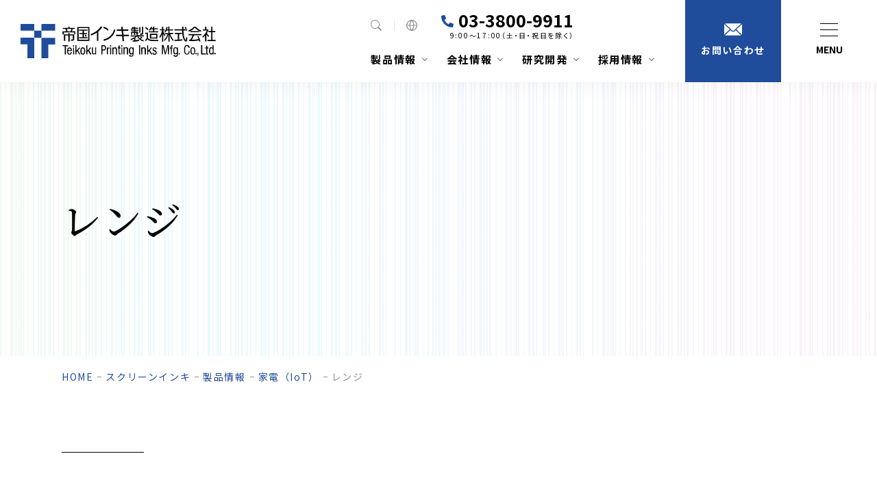

--- FILE ---
content_type: text/html; charset=UTF-8
request_url: https://www.teikokuink.com/screenink/product/use/house/house005/
body_size: 18808
content:
<!DOCTYPE html>
<html lang="ja">

<head>
	<meta charset="utf-8">
	<meta http-equiv="X-UA-Compatible" content="IE=edge">
	<!-- Google Tag Manager -->
	<script>
		(function(w, d, s, l, i) {
			w[l] = w[l] || [];
			w[l].push({
				'gtm.start': new Date().getTime(),
				event: 'gtm.js'
			});
			var f = d.getElementsByTagName(s)[0],
				j = d.createElement(s),
				dl = l != 'dataLayer' ? '&l=' + l : '';
			j.async = true;
			j.src =
				'https://www.googletagmanager.com/gtm.js?id=' + i + dl;
			f.parentNode.insertBefore(j, f);
		})(window, document, 'script', 'dataLayer', 'GTM-P78VZZG');
	</script>
	<!-- End Google Tag Manager -->
	<meta name="viewport" content="width=device-width, initial-scale=1.0">
			<title>レンジ｜家電（IoT）｜製品情報｜スクリーンインキ｜帝国インキ製造株式会社</title>
		<meta name="description" content="レンジ｜家電（IoT）｜製品情報｜スクリーンインキ｜帝国インキ製造株式会社は、スクリーンインキ・印刷用インキの製造・販売をしています。">
					<meta name="keywords" content="レンジ,家電（IoT）,製品情報｜スクリーンインキ,スクリーンインキ,メーカー,技術">
				<meta name="format-detection" content="telephone=no">
	<link rel="icon" type="image/x-icon" href="https://www.teikokuink.com/cms_p8qR7ker5gF2/wp-content/themes/teikokuink/img/common/favicon.ico">
	<link rel="apple-touch-icon" href="https://www.teikokuink.com/cms_p8qR7ker5gF2/wp-content/themes/teikokuink/img/common/apple-touch-icon.png">
			<meta property="og:site_name" content="帝国インキ製造株式会社">
		<meta property="og:type" content="article">
		<meta property="og:url" content="https://www.teikokuink.com/screenink/product/use/house/house005/">
		<meta property="og:image" content="https://www.teikokuink.com/cms_p8qR7ker5gF2/wp-content/themes/teikokuink/img/common/ogp.png">
		<meta property="og:title" content="レンジ｜家電（IoT）｜製品情報｜スクリーンインキ｜帝国インキ製造株式会社">
		<meta property="og:description" content="レンジ｜家電（IoT）｜製品情報｜スクリーンインキ｜帝国インキ製造株式会社は、スクリーンインキ・印刷用インキの製造・販売をしています。">
		<meta name="twitter:card" content="summary_large_image">
		<meta name="twitter:title" content="レンジ｜家電（IoT）｜製品情報｜スクリーンインキ｜帝国インキ製造株式会社">
		<meta name="twitter:description" content="レンジ｜家電（IoT）｜製品情報｜スクリーンインキ｜帝国インキ製造株式会社は、スクリーンインキ・印刷用インキの製造・販売をしています。">
		<meta name="twitter:image" content="https://www.teikokuink.com/cms_p8qR7ker5gF2/wp-content/themes/teikokuink/img/common/ogp.png">
		<link rel="preconnect" href="https://fonts.googleapis.com">
	<link rel="preconnect" href="https://fonts.gstatic.com" crossorigin>
	<link href="https://fonts.googleapis.com/css2?family=Noto+Sans+JP:wght@400;700&family=Noto+Serif+JP:wght@500&display=swap" rel="stylesheet">
	<link rel="stylesheet" href="https://unpkg.com/scroll-hint@1.1.10/css/scroll-hint.css">
		<link href="https://www.teikokuink.com/cms_p8qR7ker5gF2/wp-content/themes/teikokuink/css/style.css" rel="stylesheet">
	<link rel="canonical" href="https://www.teikokuink.com/screenink/product/use/house/house005/">
			<link rel="alternate" hreflang="ja" href="https://www.teikokuink.com/screenink/product/use/house/house005/">
		<link rel="alternate" hreflang="en" href="https://www.teikokuink.com/en/screenink/product/use/house/house005/">
		<link rel="alternate" hreflang="zh-Hans" href="https://www.teikokuink.com/ch/screenink/product/use/house/house005/">
			<script id="_bownow_ts">
		var _bownow_ts = document.createElement('script');
		_bownow_ts.charset = 'utf-8';
		_bownow_ts.src = 'https://contents.bownow.jp/js/UTC_cd77412e9ef684f0f0ab/trace.js';
		document.getElementsByTagName('head')[0].appendChild(_bownow_ts);
	</script>
	<meta name='robots' content='max-image-preview:large' />
<style id='wp-img-auto-sizes-contain-inline-css' type='text/css'>
img:is([sizes=auto i],[sizes^="auto," i]){contain-intrinsic-size:3000px 1500px}
/*# sourceURL=wp-img-auto-sizes-contain-inline-css */
</style>
<style id='wp-block-library-inline-css' type='text/css'>
:root{--wp-block-synced-color:#7a00df;--wp-block-synced-color--rgb:122,0,223;--wp-bound-block-color:var(--wp-block-synced-color);--wp-editor-canvas-background:#ddd;--wp-admin-theme-color:#007cba;--wp-admin-theme-color--rgb:0,124,186;--wp-admin-theme-color-darker-10:#006ba1;--wp-admin-theme-color-darker-10--rgb:0,107,160.5;--wp-admin-theme-color-darker-20:#005a87;--wp-admin-theme-color-darker-20--rgb:0,90,135;--wp-admin-border-width-focus:2px}@media (min-resolution:192dpi){:root{--wp-admin-border-width-focus:1.5px}}.wp-element-button{cursor:pointer}:root .has-very-light-gray-background-color{background-color:#eee}:root .has-very-dark-gray-background-color{background-color:#313131}:root .has-very-light-gray-color{color:#eee}:root .has-very-dark-gray-color{color:#313131}:root .has-vivid-green-cyan-to-vivid-cyan-blue-gradient-background{background:linear-gradient(135deg,#00d084,#0693e3)}:root .has-purple-crush-gradient-background{background:linear-gradient(135deg,#34e2e4,#4721fb 50%,#ab1dfe)}:root .has-hazy-dawn-gradient-background{background:linear-gradient(135deg,#faaca8,#dad0ec)}:root .has-subdued-olive-gradient-background{background:linear-gradient(135deg,#fafae1,#67a671)}:root .has-atomic-cream-gradient-background{background:linear-gradient(135deg,#fdd79a,#004a59)}:root .has-nightshade-gradient-background{background:linear-gradient(135deg,#330968,#31cdcf)}:root .has-midnight-gradient-background{background:linear-gradient(135deg,#020381,#2874fc)}:root{--wp--preset--font-size--normal:16px;--wp--preset--font-size--huge:42px}.has-regular-font-size{font-size:1em}.has-larger-font-size{font-size:2.625em}.has-normal-font-size{font-size:var(--wp--preset--font-size--normal)}.has-huge-font-size{font-size:var(--wp--preset--font-size--huge)}.has-text-align-center{text-align:center}.has-text-align-left{text-align:left}.has-text-align-right{text-align:right}.has-fit-text{white-space:nowrap!important}#end-resizable-editor-section{display:none}.aligncenter{clear:both}.items-justified-left{justify-content:flex-start}.items-justified-center{justify-content:center}.items-justified-right{justify-content:flex-end}.items-justified-space-between{justify-content:space-between}.screen-reader-text{border:0;clip-path:inset(50%);height:1px;margin:-1px;overflow:hidden;padding:0;position:absolute;width:1px;word-wrap:normal!important}.screen-reader-text:focus{background-color:#ddd;clip-path:none;color:#444;display:block;font-size:1em;height:auto;left:5px;line-height:normal;padding:15px 23px 14px;text-decoration:none;top:5px;width:auto;z-index:100000}html :where(.has-border-color){border-style:solid}html :where([style*=border-top-color]){border-top-style:solid}html :where([style*=border-right-color]){border-right-style:solid}html :where([style*=border-bottom-color]){border-bottom-style:solid}html :where([style*=border-left-color]){border-left-style:solid}html :where([style*=border-width]){border-style:solid}html :where([style*=border-top-width]){border-top-style:solid}html :where([style*=border-right-width]){border-right-style:solid}html :where([style*=border-bottom-width]){border-bottom-style:solid}html :where([style*=border-left-width]){border-left-style:solid}html :where(img[class*=wp-image-]){height:auto;max-width:100%}:where(figure){margin:0 0 1em}html :where(.is-position-sticky){--wp-admin--admin-bar--position-offset:var(--wp-admin--admin-bar--height,0px)}@media screen and (max-width:600px){html :where(.is-position-sticky){--wp-admin--admin-bar--position-offset:0px}}

/*# sourceURL=wp-block-library-inline-css */
</style><style id='global-styles-inline-css' type='text/css'>
:root{--wp--preset--aspect-ratio--square: 1;--wp--preset--aspect-ratio--4-3: 4/3;--wp--preset--aspect-ratio--3-4: 3/4;--wp--preset--aspect-ratio--3-2: 3/2;--wp--preset--aspect-ratio--2-3: 2/3;--wp--preset--aspect-ratio--16-9: 16/9;--wp--preset--aspect-ratio--9-16: 9/16;--wp--preset--color--black: #000000;--wp--preset--color--cyan-bluish-gray: #abb8c3;--wp--preset--color--white: #ffffff;--wp--preset--color--pale-pink: #f78da7;--wp--preset--color--vivid-red: #cf2e2e;--wp--preset--color--luminous-vivid-orange: #ff6900;--wp--preset--color--luminous-vivid-amber: #fcb900;--wp--preset--color--light-green-cyan: #7bdcb5;--wp--preset--color--vivid-green-cyan: #00d084;--wp--preset--color--pale-cyan-blue: #8ed1fc;--wp--preset--color--vivid-cyan-blue: #0693e3;--wp--preset--color--vivid-purple: #9b51e0;--wp--preset--gradient--vivid-cyan-blue-to-vivid-purple: linear-gradient(135deg,rgb(6,147,227) 0%,rgb(155,81,224) 100%);--wp--preset--gradient--light-green-cyan-to-vivid-green-cyan: linear-gradient(135deg,rgb(122,220,180) 0%,rgb(0,208,130) 100%);--wp--preset--gradient--luminous-vivid-amber-to-luminous-vivid-orange: linear-gradient(135deg,rgb(252,185,0) 0%,rgb(255,105,0) 100%);--wp--preset--gradient--luminous-vivid-orange-to-vivid-red: linear-gradient(135deg,rgb(255,105,0) 0%,rgb(207,46,46) 100%);--wp--preset--gradient--very-light-gray-to-cyan-bluish-gray: linear-gradient(135deg,rgb(238,238,238) 0%,rgb(169,184,195) 100%);--wp--preset--gradient--cool-to-warm-spectrum: linear-gradient(135deg,rgb(74,234,220) 0%,rgb(151,120,209) 20%,rgb(207,42,186) 40%,rgb(238,44,130) 60%,rgb(251,105,98) 80%,rgb(254,248,76) 100%);--wp--preset--gradient--blush-light-purple: linear-gradient(135deg,rgb(255,206,236) 0%,rgb(152,150,240) 100%);--wp--preset--gradient--blush-bordeaux: linear-gradient(135deg,rgb(254,205,165) 0%,rgb(254,45,45) 50%,rgb(107,0,62) 100%);--wp--preset--gradient--luminous-dusk: linear-gradient(135deg,rgb(255,203,112) 0%,rgb(199,81,192) 50%,rgb(65,88,208) 100%);--wp--preset--gradient--pale-ocean: linear-gradient(135deg,rgb(255,245,203) 0%,rgb(182,227,212) 50%,rgb(51,167,181) 100%);--wp--preset--gradient--electric-grass: linear-gradient(135deg,rgb(202,248,128) 0%,rgb(113,206,126) 100%);--wp--preset--gradient--midnight: linear-gradient(135deg,rgb(2,3,129) 0%,rgb(40,116,252) 100%);--wp--preset--font-size--small: 13px;--wp--preset--font-size--medium: 20px;--wp--preset--font-size--large: 36px;--wp--preset--font-size--x-large: 42px;--wp--preset--spacing--20: 0.44rem;--wp--preset--spacing--30: 0.67rem;--wp--preset--spacing--40: 1rem;--wp--preset--spacing--50: 1.5rem;--wp--preset--spacing--60: 2.25rem;--wp--preset--spacing--70: 3.38rem;--wp--preset--spacing--80: 5.06rem;--wp--preset--shadow--natural: 6px 6px 9px rgba(0, 0, 0, 0.2);--wp--preset--shadow--deep: 12px 12px 50px rgba(0, 0, 0, 0.4);--wp--preset--shadow--sharp: 6px 6px 0px rgba(0, 0, 0, 0.2);--wp--preset--shadow--outlined: 6px 6px 0px -3px rgb(255, 255, 255), 6px 6px rgb(0, 0, 0);--wp--preset--shadow--crisp: 6px 6px 0px rgb(0, 0, 0);}:where(.is-layout-flex){gap: 0.5em;}:where(.is-layout-grid){gap: 0.5em;}body .is-layout-flex{display: flex;}.is-layout-flex{flex-wrap: wrap;align-items: center;}.is-layout-flex > :is(*, div){margin: 0;}body .is-layout-grid{display: grid;}.is-layout-grid > :is(*, div){margin: 0;}:where(.wp-block-columns.is-layout-flex){gap: 2em;}:where(.wp-block-columns.is-layout-grid){gap: 2em;}:where(.wp-block-post-template.is-layout-flex){gap: 1.25em;}:where(.wp-block-post-template.is-layout-grid){gap: 1.25em;}.has-black-color{color: var(--wp--preset--color--black) !important;}.has-cyan-bluish-gray-color{color: var(--wp--preset--color--cyan-bluish-gray) !important;}.has-white-color{color: var(--wp--preset--color--white) !important;}.has-pale-pink-color{color: var(--wp--preset--color--pale-pink) !important;}.has-vivid-red-color{color: var(--wp--preset--color--vivid-red) !important;}.has-luminous-vivid-orange-color{color: var(--wp--preset--color--luminous-vivid-orange) !important;}.has-luminous-vivid-amber-color{color: var(--wp--preset--color--luminous-vivid-amber) !important;}.has-light-green-cyan-color{color: var(--wp--preset--color--light-green-cyan) !important;}.has-vivid-green-cyan-color{color: var(--wp--preset--color--vivid-green-cyan) !important;}.has-pale-cyan-blue-color{color: var(--wp--preset--color--pale-cyan-blue) !important;}.has-vivid-cyan-blue-color{color: var(--wp--preset--color--vivid-cyan-blue) !important;}.has-vivid-purple-color{color: var(--wp--preset--color--vivid-purple) !important;}.has-black-background-color{background-color: var(--wp--preset--color--black) !important;}.has-cyan-bluish-gray-background-color{background-color: var(--wp--preset--color--cyan-bluish-gray) !important;}.has-white-background-color{background-color: var(--wp--preset--color--white) !important;}.has-pale-pink-background-color{background-color: var(--wp--preset--color--pale-pink) !important;}.has-vivid-red-background-color{background-color: var(--wp--preset--color--vivid-red) !important;}.has-luminous-vivid-orange-background-color{background-color: var(--wp--preset--color--luminous-vivid-orange) !important;}.has-luminous-vivid-amber-background-color{background-color: var(--wp--preset--color--luminous-vivid-amber) !important;}.has-light-green-cyan-background-color{background-color: var(--wp--preset--color--light-green-cyan) !important;}.has-vivid-green-cyan-background-color{background-color: var(--wp--preset--color--vivid-green-cyan) !important;}.has-pale-cyan-blue-background-color{background-color: var(--wp--preset--color--pale-cyan-blue) !important;}.has-vivid-cyan-blue-background-color{background-color: var(--wp--preset--color--vivid-cyan-blue) !important;}.has-vivid-purple-background-color{background-color: var(--wp--preset--color--vivid-purple) !important;}.has-black-border-color{border-color: var(--wp--preset--color--black) !important;}.has-cyan-bluish-gray-border-color{border-color: var(--wp--preset--color--cyan-bluish-gray) !important;}.has-white-border-color{border-color: var(--wp--preset--color--white) !important;}.has-pale-pink-border-color{border-color: var(--wp--preset--color--pale-pink) !important;}.has-vivid-red-border-color{border-color: var(--wp--preset--color--vivid-red) !important;}.has-luminous-vivid-orange-border-color{border-color: var(--wp--preset--color--luminous-vivid-orange) !important;}.has-luminous-vivid-amber-border-color{border-color: var(--wp--preset--color--luminous-vivid-amber) !important;}.has-light-green-cyan-border-color{border-color: var(--wp--preset--color--light-green-cyan) !important;}.has-vivid-green-cyan-border-color{border-color: var(--wp--preset--color--vivid-green-cyan) !important;}.has-pale-cyan-blue-border-color{border-color: var(--wp--preset--color--pale-cyan-blue) !important;}.has-vivid-cyan-blue-border-color{border-color: var(--wp--preset--color--vivid-cyan-blue) !important;}.has-vivid-purple-border-color{border-color: var(--wp--preset--color--vivid-purple) !important;}.has-vivid-cyan-blue-to-vivid-purple-gradient-background{background: var(--wp--preset--gradient--vivid-cyan-blue-to-vivid-purple) !important;}.has-light-green-cyan-to-vivid-green-cyan-gradient-background{background: var(--wp--preset--gradient--light-green-cyan-to-vivid-green-cyan) !important;}.has-luminous-vivid-amber-to-luminous-vivid-orange-gradient-background{background: var(--wp--preset--gradient--luminous-vivid-amber-to-luminous-vivid-orange) !important;}.has-luminous-vivid-orange-to-vivid-red-gradient-background{background: var(--wp--preset--gradient--luminous-vivid-orange-to-vivid-red) !important;}.has-very-light-gray-to-cyan-bluish-gray-gradient-background{background: var(--wp--preset--gradient--very-light-gray-to-cyan-bluish-gray) !important;}.has-cool-to-warm-spectrum-gradient-background{background: var(--wp--preset--gradient--cool-to-warm-spectrum) !important;}.has-blush-light-purple-gradient-background{background: var(--wp--preset--gradient--blush-light-purple) !important;}.has-blush-bordeaux-gradient-background{background: var(--wp--preset--gradient--blush-bordeaux) !important;}.has-luminous-dusk-gradient-background{background: var(--wp--preset--gradient--luminous-dusk) !important;}.has-pale-ocean-gradient-background{background: var(--wp--preset--gradient--pale-ocean) !important;}.has-electric-grass-gradient-background{background: var(--wp--preset--gradient--electric-grass) !important;}.has-midnight-gradient-background{background: var(--wp--preset--gradient--midnight) !important;}.has-small-font-size{font-size: var(--wp--preset--font-size--small) !important;}.has-medium-font-size{font-size: var(--wp--preset--font-size--medium) !important;}.has-large-font-size{font-size: var(--wp--preset--font-size--large) !important;}.has-x-large-font-size{font-size: var(--wp--preset--font-size--x-large) !important;}
/*# sourceURL=global-styles-inline-css */
</style>

<style id='classic-theme-styles-inline-css' type='text/css'>
/*! This file is auto-generated */
.wp-block-button__link{color:#fff;background-color:#32373c;border-radius:9999px;box-shadow:none;text-decoration:none;padding:calc(.667em + 2px) calc(1.333em + 2px);font-size:1.125em}.wp-block-file__button{background:#32373c;color:#fff;text-decoration:none}
/*# sourceURL=/wp-includes/css/classic-themes.min.css */
</style>
	<script type="text/javascript">
		var _trackingid = 'LFT-37807-1';
		(function() {
			var lft = document.createElement('script');
			lft.type = 'text/javascript';
			lft.async = true;
			lft.src = ('https:' == document.location.protocol ? 'https:' : 'http:') + '//track.list-finder.jp/js/ja/track.js';
			var snode = document.getElementsByTagName('script')[0];
			snode.parentNode.insertBefore(lft, snode);
		})();
	</script>
</head>

<body id="house005"  class="product" >
	<!-- Google Tag Manager (noscript) -->
	<noscript><iframe src="https://www.googletagmanager.com/ns.html?id=GTM-P78VZZG"
			height="0" width="0" style="display:none;visibility:hidden"></iframe></noscript>
	<!-- End Google Tag Manager (noscript) -->
	<div class="js-media-query u-media-query"></div>
	<div class="js-nav-overlay l-nav-overlay"></div>
		<div class="l-wrapper">
		<header class="js-header l-header">
			<div class="l-header-info">
								<p class="l-header-info__logo">
					<a href="https://www.teikokuink.com/" class="l-header-info__logo-link u-alpha">
						<svg viewbox="0 0 184 32" class="c-logo01 l-header-info__logo-svg">
							<use class="c-logo01__mark" xlink:href="#logo01-mark"></use>
							<use class="c-logo01__txt" xlink:href="#logo01-txt"></use>
							<title>帝国インキ製造株式会社</title>
						</svg>
					</a>
				</p>
				<div class="l-header-content">
					<div class="l-header-cv">
						<ul class="l-header-btn u-view-upper-tb">
							<li class="l-header-btn__item is-search">
								<button class="l-header-btn__btn js-c-modal-trigger js-header-search" data-modal="modal-search"></button>
								<div class="l-header-search js-c-modal-content" id="modal-search">
																		<form method="get" action="https://www.teikokuink.com/searches/" autocomplete="off" class="">									<div class="c-search01 l-header-search__form js-search-form">
										<input type="text" name="key_word" class="c-search01__input" value="" placeholder="サイト内検索をする">										<button type="submit" class="c-search01__btn"></button>
									</div>
										
</form>									<div class="l-header-search__overlay js-c-modal-overlay"></div>
								</div>
							</li>
							<li class="l-header-btn__item is-global">
								<div class="l-header-global">
									<div class="l-header-btn__btn"></div>
									<div class="l-header-global__content">
																				<ul class="l-header-global__list">
											<li class="l-header-global__list-item is-current"><a href="https://www.teikokuink.com/screenink/product/use/house/house005/" class="l-header-global__list-link">日本語</a></li>
											<li class="l-header-global__list-item"><a href="https://www.teikokuink.com/en/screenink/product/use/house/house005/" class="l-header-global__list-link u-uppercase">English</a></li>
											<li class="l-header-global__list-item"><a href="https://www.teikokuink.com/ch/screenink/product/use/house/house005/" class="l-header-global__list-link">中文</a></li>
										</ul>
									</div>
								</div>
							</li>
						</ul>
						<div class="l-header-tel">
							<p class="l-header-tel__num">03-3800-9911</p>
							<p class="l-header-tel__txt u-palt">9:00～17:00（土・日・祝日を除く）</p>
						</div>
					</div>
					<ul class="l-header-menu">
						<li class="l-header-menu__item is-product">
							<p class="l-header-menu__txt js-c-menu-trigger"><span class="l-header-menu__txt-in">製品情報</span></p>
							<div class="l-header-menu__modal js-c-menu-content">
								<div class="l-header-menu__modal-inner u-inner">
									<div class="l-header-menu__head">
										<p class="l-header-menu__head-tit">製品情報<span class="l-header-menu__head-en u-uppercase">products</span></p>
										<ul class="l-header-menu__btnlist">
											<li class="c-btn01 l-header-menu__btnlist-item"><a href="https://www.teikokuink.com/screenink/product/" class="c-btn01__link"><span class="c-btn01__txt">製品情報一覧</span></a></li>
											<li class="c-btn01 l-header-menu__btnlist-item"><a href="https://www.teikokuink.com/screenink/" class="c-btn01__link"><span class="c-btn01__txt">スクリーンインキ</span></a></li>
										</ul>
									</div>
									<div class="l-header-menu__content">
										<dl class="l-header-menu__nav">
											<div class="l-header-menu__nav-item">
												<dt class="l-header-menu__nav-txt">カテゴリから探す</dt>
												<dd class="l-header-menu__child">
													<ul class="l-header-menu__child-list">
																														<li class="l-header-menu__child-item"><a href="https://www.teikokuink.com/screenink/product/inkselector/high_definition/" class="l-header-menu__child-link u-underline"><span class="u-underline__txt">高精彩インキセレクター</span></a></li>
																														<li class="l-header-menu__child-item"><a href="https://www.teikokuink.com/screenink/product/inkselector/solvent_type/" class="l-header-menu__child-link u-underline"><span class="u-underline__txt">溶剤型インキセレクター</span></a></li>
																														<li class="l-header-menu__child-item"><a href="https://www.teikokuink.com/screenink/product/inkselector/functional/" class="l-header-menu__child-link u-underline"><span class="u-underline__txt">機能型インキセレクター</span></a></li>
																														<li class="l-header-menu__child-item"><a href="https://www.teikokuink.com/screenink/product/inkselector/uv_type/" class="l-header-menu__child-link u-underline"><span class="u-underline__txt">UV型インキセレクター</span></a></li>
																														<li class="l-header-menu__child-item"><a href="https://www.teikokuink.com/screenink/product/inkselector/uv_type_clear/" class="l-header-menu__child-link u-underline"><span class="u-underline__txt">UV型クリアーインキセレクター</span></a></li>
																											</ul>
												</dd>
											</div>
										</dl>
										<dl class="l-header-menu__nav">
											<div class="l-header-menu__nav-item">
												<dt class="l-header-menu__nav-txt">用途から探す</dt>
												<dd class="l-header-menu__child">
													<ul class="l-header-menu__child-list">
																														<li class="l-header-menu__child-item"><a href="https://www.teikokuink.com/screenink/product/use/car/" class="l-header-menu__child-link u-underline"><span class="u-underline__txt">自動車・バイク</span></a></li>
																														<li class="l-header-menu__child-item"><a href="https://www.teikokuink.com/screenink/product/use/house/" class="l-header-menu__child-link u-underline"><span class="u-underline__txt">家電（IoT）</span></a></li>
																														<li class="l-header-menu__child-item"><a href="https://www.teikokuink.com/screenink/product/use/smart/" class="l-header-menu__child-link u-underline"><span class="u-underline__txt">スマホ・タブレット・<br>スマートウォッチ</span></a></li>
																														<li class="l-header-menu__child-item"><a href="https://www.teikokuink.com/screenink/product/use/sensor/" class="l-header-menu__child-link u-underline"><span class="u-underline__txt">センサー</span></a></li>
																														<li class="l-header-menu__child-item"><a href="https://www.teikokuink.com/screenink/product/use/game/" class="l-header-menu__child-link u-underline"><span class="u-underline__txt">ゲーム</span></a></li>
																														<li class="l-header-menu__child-item"><a href="https://www.teikokuink.com/screenink/product/use/other/" class="l-header-menu__child-link u-underline"><span class="u-underline__txt">その他</span></a></li>
																											</ul>
												</dd>
											</div>
										</dl>
										<div class="l-header-menu__set">
											<dl class="l-header-menu__nav">
												<div class="l-header-menu__nav-item">
													<dt class="l-header-menu__nav-txt">カラーガイド</dt>
													<dd class="l-header-menu__child">
														<ul class="l-header-menu__child-list">
															<li class="l-header-menu__child-item"><a href="https://www.teikokuink.com/colorguide/" class="l-header-menu__child-link u-underline"><span class="u-underline__txt">カラーガイドのご紹介</span></a></li>
														</ul>
													</dd>
												</div>
											</dl>
											<div class="l-header-menu__nav">
												<p class="l-header-menu__nav-txt"><a href="https://www.teikokuink.com/field/" class="l-header-menu__nav-link u-underline"><span class="u-underline__txt">帝国インキの活躍フィールド</span></a></p>
											</div>
										</div>
									</div>
								</div>
							</div>
						</li>
						<li class="l-header-menu__item is-company">
							<p class="l-header-menu__txt js-c-menu-trigger"><span class="l-header-menu__txt-in">会社情報</span></p>
							<div class="l-header-menu__modal js-c-menu-content">
								<div class="l-header-menu__modal-inner u-inner">
									<div class="l-header-menu__head">
										<p class="l-header-menu__head-tit">会社情報<span class="l-header-menu__head-en u-uppercase">company</span></p>
										<ul class="l-header-menu__btnlist">
											<li class="c-btn01 l-header-menu__btnlist-item"><a href="https://www.teikokuink.com/company/" class="c-btn01__link"><span class="c-btn01__txt">会社情報一覧</span></a></li>
										</ul>
									</div>
									<div class="l-header-menu__content">
										<dl class="l-header-menu__nav">
											<div class="l-header-menu__nav-item">
												<dt class="l-header-menu__nav-txt"><a href="https://www.teikokuink.com/company/" class="l-header-menu__nav-link u-underline"><span class="u-underline__txt">会社情報</span></a></dt>
												<dd class="l-header-menu__child">
													<ul class="l-header-menu__child-list">
														<li class="l-header-menu__child-item"><a href="https://www.teikokuink.com/company/outline/" class="l-header-menu__child-link u-underline"><span class="u-underline__txt">会社概要</span></a></li>
														<li class="l-header-menu__child-item"><a href="https://www.teikokuink.com/company/history/" class="l-header-menu__child-link u-underline"><span class="u-underline__txt">沿革</span></a></li>
														<li class="l-header-menu__child-item"><a href="https://www.teikokuink.com/company/section/" class="l-header-menu__child-link u-underline"><span class="u-underline__txt">部門紹介</span></a></li>
														<li class="l-header-menu__child-item"><a href="https://www.teikokuink.com/company/division/" class="l-header-menu__child-link u-underline"><span class="u-underline__txt">事業所紹介</span></a></li>
													</ul>
												</dd>
											</div>
										</dl>
									</div>
									<ul class="l-header-menu__bnr">
										<li class="l-header-menu__bnr-item">
											<a href="https://www.teikokuink.com/about/" class="l-header-menu__bnr-link">
												<div class="l-header-menu__bnr-img"><img src="https://www.teikokuink.com/cms_p8qR7ker5gF2/wp-content/themes/teikokuink/img/common/header/img_about01.jpg" alt=""></div>
												<p class="l-header-menu__bnr-txt">帝国インキを知る</p>
											</a>
										</li>
										<li class="l-header-menu__bnr-item">
											<a href="https://www.teikokuink.com/recruit/" target="_blank" rel="noopener noreferrer" class="l-header-menu__bnr-link">
												<div class="l-header-menu__bnr-img"><img src="https://www.teikokuink.com/cms_p8qR7ker5gF2/wp-content/themes/teikokuink/img/common/header/img_recruit01.jpg" alt=""></div>
												<p class="l-header-menu__bnr-txt is-site">採用情報</p>
											</a>
										</li>
									</ul>
								</div>
							</div>
						</li>
						<li class="l-header-menu__item is-rd">
							<p class="l-header-menu__txt js-c-menu-trigger"><span class="l-header-menu__txt-in">研究開発</span></p>
							<div class="l-header-menu__modal js-c-menu-content">
								<div class="l-header-menu__modal-inner u-inner">
									<div class="l-header-menu__head">
										<p class="l-header-menu__head-tit">研究開発<span class="l-header-menu__head-en">R&amp;D</span></p>
										<ul class="l-header-menu__btnlist">
											<li class="c-btn01 l-header-menu__btnlist-item"><a href="https://www.teikokuink.com/rd/" class="c-btn01__link"><span class="c-btn01__txt">研究開発一覧</span></a></li>
										</ul>
									</div>
									<div class="l-header-menu__content">
										<dl class="l-header-menu__nav">
											<div class="l-header-menu__nav-item">
												<dt class="l-header-menu__nav-txt"><a href="https://www.teikokuink.com/rd/" class="l-header-menu__nav-link u-underline"><span class="u-underline__txt">研究開発</span></a></dt>
												<dd class="l-header-menu__child">
													<ul class="l-header-menu__child-list">
														<li class="l-header-menu__child-item"><a href="https://www.teikokuink.com/techreport/" class="l-header-menu__child-link u-underline"><span class="u-underline__txt">技術情報</span></a></li>
														<li class="l-header-menu__child-item"><a href="https://www.teikokuink.com/rd/technology/" class="l-header-menu__child-link u-underline"><span class="u-underline__txt">帝国インキの技術力</span></a></li>
														<li class="l-header-menu__child-item"><a href="https://www.teikokuink.com/rd/material/" class="l-header-menu__child-link u-underline"><span class="u-underline__txt">資材調達</span></a></li>
														<li class="l-header-menu__child-item"><a href="https://www.teikokuink.com/rd/platform/" class="l-header-menu__child-link u-underline"><span class="u-underline__txt">テクノロジープラットフォーム</span></a></li>
														<li class="l-header-menu__child-item"><a href="https://www.teikokuink.com/rd/solution/" class="l-header-menu__child-link u-underline"><span class="u-underline__txt">ソリューションサービス</span></a></li>
													</ul>
												</dd>
											</div>
										</dl>
									</div>
									<div class="l-header-menu__bnr">
										<div class="l-header-menu__bnr-item">
																						<div class="l-header-menu__bnr-img"><img src="https://www.teikokuink.com/cms_p8qR7ker5gF2/wp-content/themes/teikokuink/img/common/header/img_techreport01.jpg" alt=""></div>
																																</div>
									</div>
								</div>
							</div>
						</li>
						<li class="l-header-menu__item is-recruit">
							<p class="l-header-menu__txt js-c-menu-trigger"><span class="l-header-menu__txt-in">採用情報</span></p>
							<div class="l-header-menu__modal js-c-menu-content">
								<div class="l-header-menu__modal-inner u-inner">
									<div class="l-header-menu__head">
										<p class="l-header-menu__head-tit">採用情報<span class="l-header-menu__head-en">RECRUIT</span></p>
										<ul class="l-header-menu__btnlist">
											<li class="c-btn01 l-header-menu__btnlist-item"><a href="https://www.teikokuink.com/recruit/" class="c-btn01__link" target="_blank" rel="noopener noreferrer"><span class="c-btn01__txt">採用情報TOP</span></a></li>
										</ul>
									</div>
									<div class="l-header-menu__content">
										<dl class="l-header-menu__nav">
											<div class="l-header-menu__nav-item">
												<dt class="l-header-menu__nav-txt"><a href="https://www.teikokuink.com/recruit/" class="l-header-menu__nav-link u-underline"><span class="u-underline__txt">採用情報</span></a></dt>
												<dd class="l-header-menu__child">
													<ul class="l-header-menu__child-list">
														<li class="l-header-menu__child-item"><a href="https://www.teikokuink.com/recruit/future/" class="l-header-menu__child-link u-underline"><span class="u-underline__txt">帝国インキの未来</span></a></li>
														<li class="l-header-menu__child-item"><a href="https://www.teikokuink.com/recruit/recruitment-fresh/" class="l-header-menu__child-link u-underline"><span class="u-underline__txt">新卒採用募集要項</span></a></li>
														<li class="l-header-menu__child-item"><a href="https://www.teikokuink.com/recruit/recruitment-career/" class="l-header-menu__child-link u-underline"><span class="u-underline__txt">期中採用募集要項</span></a></li>
													</ul>
												</dd>
											</div>
										</dl>
									</div>
									<div class="l-header-menu__bnr">
										<div class="l-header-menu__bnr-item">
											<div class="l-header-menu__bnr-img"><img src="https://www.teikokuink.com/cms_p8qR7ker5gF2/wp-content/themes/teikokuink/img/common/header/img_recruit02.jpg" alt=""></div>
										</div>
									</div>
								</div>
							</div>
						</li>
					</ul>
				</div>
				<p class="l-header-contact">
					<a href="https://www.teikokuink.com/contact/" class="l-header-contact__link"><span class="l-header-contact__txt u-view-upper-tb">お問い合わせ</span></a>
				</p>
				<button class="l-nav-btn js-nav-btn">
					<span class="l-nav-btn__line"></span>
					<span class="l-nav-btn__line"></span>
					<span class="l-nav-btn__line"></span>
					<span class="l-nav-btn__chara js-nav-btn-txt u-view-upper-tb u-uppercase">menu</span>
				</button>
			</div>
			<nav class="l-nav js-nav-content" role="navigation" itemscope itemtype="http://www.schema.org/SiteNavigationElement">
				<div class="l-nav__wrap">
					<div class="l-nav__content">
						<div class="l-nav__inner u-inner">
							<div class="l-nav-list">
								<dl class="l-nav-list__set">
									<div class="l-nav-list__item" itemprop="name">
										<dt class="l-nav-list__item-tit"><a href="https://www.teikokuink.com/about/" class="l-nav-list__item-txt u-underline"><span class="u-underline__txt">帝国インキ</span></a><span class="l-nav-list__toggle js-nav-toggle-trigger"></span></dt>
										<dd class="l-nav-list__box js-nav-toggle-content">
											<ul class="l-nav-child">
												<li class="l-nav-child__item" itemprop="name"><a href="https://www.teikokuink.com/about/" class="l-nav-child__item-link u-underline" itemprop="URL"><span class="u-underline__txt">帝国インキを知る</span></a></li>
												<li class="l-nav-child__item" itemprop="name"><a href="https://www.teikokuink.com/field/" class="l-nav-child__item-link u-underline" itemprop="URL"><span class="u-underline__txt">帝国インキの活躍フィールド</span></a></li>
											</ul>
										</dd>
									</div>
									<div class="l-nav-list__item" itemprop="name">
										<dt class="l-nav-list__item-tit"><a href="https://www.teikokuink.com/screenink/product/" class="l-nav-list__item-txt u-underline" itemprop="URL"><span class="u-underline__txt">製品情報</span></a><span class="l-nav-list__toggle js-nav-toggle-trigger"></span></dt>
										<dd class="l-nav-list__box js-nav-toggle-content">
											<ul class="l-nav-child">
												<li class="l-nav-child__item" itemprop="name"><a href="https://www.teikokuink.com/screenink/" class="l-nav-child__item-link u-underline" itemprop="URL"><span class="u-underline__txt">スクリーンインキ</span></a></li>
																										<li class="l-nav-child__item" itemprop="name"><a href="https://www.teikokuink.com/screenink/product/inkselector/high_definition/" class="l-nav-child__item-link u-underline" itemprop="URL"><span class="u-underline__txt">高精彩インキセレクター</span></a></li>
																										<li class="l-nav-child__item" itemprop="name"><a href="https://www.teikokuink.com/screenink/product/inkselector/solvent_type/" class="l-nav-child__item-link u-underline" itemprop="URL"><span class="u-underline__txt">溶剤型インキセレクター</span></a></li>
																										<li class="l-nav-child__item" itemprop="name"><a href="https://www.teikokuink.com/screenink/product/inkselector/functional/" class="l-nav-child__item-link u-underline" itemprop="URL"><span class="u-underline__txt">機能型インキセレクター</span></a></li>
																										<li class="l-nav-child__item" itemprop="name"><a href="https://www.teikokuink.com/screenink/product/inkselector/uv_type/" class="l-nav-child__item-link u-underline" itemprop="URL"><span class="u-underline__txt">UV型インキセレクター</span></a></li>
																										<li class="l-nav-child__item" itemprop="name"><a href="https://www.teikokuink.com/screenink/product/inkselector/uv_type_clear/" class="l-nav-child__item-link u-underline" itemprop="URL"><span class="u-underline__txt">UV型クリアーインキセレクター</span></a></li>
																								<li class="l-nav-child__item" itemprop="name"><a href="https://www.teikokuink.com/colorguide/" class="l-nav-child__item-link u-underline" itemprop="URL"><span class="u-underline__txt">カラーガイドのご紹介</span></a></li>
											</ul>
										</dd>
									</div>
								</dl>
								<dl class="l-nav-list__set">
									<div class="l-nav-list__item" itemprop="name">
										<dt class="l-nav-list__item-tit"><a href="https://www.teikokuink.com/rd/" class="l-nav-list__item-txt u-underline" itemprop="URL"><span class="u-underline__txt">研究開発</span></a><span class="l-nav-list__toggle js-nav-toggle-trigger"></span></dt>
										<dd class="l-nav-list__box js-nav-toggle-content">
											<ul class="l-nav-child">
												<li class="l-nav-child__item" itemprop="name"><a href="https://www.teikokuink.com/rd/technology/" class="l-nav-child__item-link  u-underline" itemprop="URL"><span class="u-underline__txt u-underline">帝国インキの技術力</span></a></li>
												<li class="l-nav-child__item" itemprop="name"><a href="https://www.teikokuink.com/rd/material/" class="l-nav-child__item-link u-underline" itemprop="URL"><span class="u-underline__txt u-underline">資材調達</span></a></li>
												<li class="l-nav-child__item" itemprop="name"><a href="https://www.teikokuink.com/rd/platform/" class="l-nav-child__item-link u-underline" itemprop="URL"><span class="u-underline__txt u-underline">テクノロジープラットフォーム</span></a></li>
												<li class="l-nav-child__item" itemprop="name"><a href="https://www.teikokuink.com/rd/solution/" class="l-nav-child__item-link u-underline" itemprop="URL"><span class="u-underline__txt u-underline">ソリューションサービス</span></a></li>
											</ul>
										</dd>
									</div>
								</dl>
								<dl class="l-nav-list__set">
									<div class="l-nav-list__item" itemprop="name">
										<dt class="l-nav-list__item-tit"><a href="https://www.teikokuink.com/company/" class="l-nav-list__item-txt u-underline" itemprop="URL"><span class="u-underline__txt u-underline">会社情報</span></a><span class="l-nav-list__toggle js-nav-toggle-trigger"></span></dt>
										<dd class="l-nav-list__box js-nav-toggle-content">
											<ul class="l-nav-child">
												<li class="l-nav-child__item" itemprop="name"><a href="https://www.teikokuink.com/company/outline/" class="l-nav-child__item-link u-underline" itemprop="URL"><span class="u-underline__txt u-underline">会社概要</span></a></li>
												<li class="l-nav-child__item" itemprop="name"><a href="https://www.teikokuink.com/company/history/" class="l-nav-child__item-link u-underline" itemprop="URL"><span class="u-underline__txt u-underline">沿革</span></a></li>
												<li class="l-nav-child__item" itemprop="name"><a href="https://www.teikokuink.com/company/section/" class="l-nav-child__item-link u-underline" itemprop="URL"><span class="u-underline__txt u-underline">部門</span></a></li>
												<li class="l-nav-child__item" itemprop="name"><a href="https://www.teikokuink.com/company/division/" class="l-nav-child__item-link u-underline" itemprop="URL"><span class="u-underline__txt u-underline">事業所紹介</span></a></li>
											</ul>
										</dd>
									</div>
								</dl>
								<dl class="l-nav-list__set">
									<div class="l-nav-list__item" itemprop="name">
										<dt class="l-nav-list__item-tit"><a href="https://www.teikokuink.com/recruit/" class="l-nav-list__item-txt u-underline" itemprop="URL"><span class="u-underline__txt u-underline">採用情報</span></a><span class="l-nav-list__toggle js-nav-toggle-trigger"></span></dt>
										<dd class="l-nav-list__box js-nav-toggle-content">
											<ul class="l-nav-child">
												<li class="l-nav-child__item" itemprop="name"><a href="https://www.teikokuink.com/recruit/" class="l-nav-child__item-link u-underline" itemprop="URL"><span class="u-underline__txt u-underline">採用情報TOP</span></a></li>
												<li class="l-nav-child__item" itemprop="name"><a href="https://www.teikokuink.com/recruit/future/" class="l-nav-child__item-link u-underline" itemprop="URL"><span class="u-underline__txt u-underline">帝国インキの未来</span></a></li>
												<li class="l-nav-child__item" itemprop="name"><a href="https://www.teikokuink.com/recruit/recruitment-fresh/" class="l-nav-child__item-link u-underline" itemprop="URL"><span class="u-underline__txt u-underline">新卒採用募集要項</span></a></li>
												<li class="l-nav-child__item" itemprop="name"><a href="https://www.teikokuink.com/recruit/recruitment-career/" class="l-nav-child__item-link u-underline" itemprop="URL"><span class="u-underline__txt u-underline">期中採用募集要項</span></a></li>
											</ul>
										</dd>
									</div>
								</dl>
								<ul class="l-nav-list__set">
									<li class="l-nav-list__item" itemprop="name"><a href="https://www.teikokuink.com/techreport/" class="l-nav-list__item-txt u-underline" itemprop="URL"><span class="u-underline__txt">技術情報</span></a></li>
									<li class="l-nav-list__item" itemprop="name"><a href="https://www.teikokuink.com/event/" class="l-nav-list__item-txt u-underline" itemprop="URL"><span class="u-underline__txt">イベント情報</span></a></li>
									<li class="l-nav-list__item" itemprop="name"><a href="https://www.teikokuink.com/faq/" class="l-nav-list__item-txt u-underline" itemprop="URL"><span class="u-underline__txt">FAQ</span></a></li>
									<li class="l-nav-list__item" itemprop="name"><a href="https://www.teikokuink.com/news/" class="l-nav-list__item-txt u-underline" itemprop="URL"><span class="u-underline__txt">お知らせ</span></a></li>
									<li class="l-nav-list__item" itemprop="name"><a href="https://www.teikokuink.com/recruit/" target="_blank" rel="noopener noreferrer" class="l-nav-list__item-txt u-underline" itemprop="URL"><span class="u-underline__txt">採用情報</span></a></li>
								</ul>
							</div>
							<ul class="c-cv01 l-nav-cv u-view-sp">
								<li class="c-btn02 c-cv01__item is-mail"><a href="https://www.teikokuink.com/contact/" class="c-btn02__link"><span class="c-btn02__txt">お問い合わせ</span></a></li>
								<li class="c-tel-btn01 c-cv01__item"><a href="tel:03-3800-9911" class="c-tel-btn01__link">
										<span class="c-tel-btn01__content">
											<span class="c-tel-btn01__num">03-3800-9911</span>
											<span class="c-tel-btn01__txt u-palt">9:00～17:00（土・日・祝日を除く）</span>
										</span>
									</a></li>
							</ul>
						</div>
					</div>
				</div>
			</nav>
		</header>
		<!-- /.l-header -->
									<div class="l-sub-img">
					<div class="l-sub-img__inner u-inner">
						<div class="l-sub-img__area-txt">
							<p class="l-sub-img__head u-font-serif">レンジ</p>
													</div>
					</div>
				</div>
				<!-- /.l-sub-img -->
						<div class="l-breadcrumb u-view-upper-tb">
	<ol class="l-breadcrumb__list u-inner">
		<li class="l-breadcrumb__list-item"><a href="https://www.teikokuink.com" class="l-breadcrumb__list-link u-underline"><span class="l-breadcrumb__list-txt u-underline__txt">HOME</span></a></li>
									<li class="l-breadcrumb__list-item"><a href="https://www.teikokuink.com/screenink/" class="l-breadcrumb__list-link u-underline"><span class="l-breadcrumb__list-txt u-underline__txt">スクリーンインキ</span></a></li>
												<li class="l-breadcrumb__list-item"><a href="https://www.teikokuink.com/screenink/product/" class="l-breadcrumb__list-link u-underline"><span class="l-breadcrumb__list-txt u-underline__txt">製品情報</span></a></li>
												<li class="l-breadcrumb__list-item"><a href="https://www.teikokuink.com/screenink/product/use/house/" class="l-breadcrumb__list-link u-underline"><span class="l-breadcrumb__list-txt u-underline__txt">家電（IoT）</span></a></li>
												<li class="l-breadcrumb__list-item"><span class="l-breadcrumb__list-txt">レンジ</span></li>
						</ol>
</div>
<!-- /#breadcrumb -->
<script type="application/ld+json">
{
	"@context": "http://schema.org",
	"@type": "BreadcrumbList",
	"itemListElement": [
		{
			"@type": "ListItem",
			"position": 1,
			"name": "HOME",
			"item": "https://www.teikokuink.com"
		},
						{
			"@type": "ListItem",
			"position": 2,
			"name": "スクリーンインキ",
			"item": "https://www.teikokuink.com/screenink/"
		},						{
			"@type": "ListItem",
			"position": 3,
			"name": "製品情報",
			"item": "https://www.teikokuink.com/screenink/product/"
		},						{
			"@type": "ListItem",
			"position": 4,
			"name": "家電（IoT）",
			"item": "https://www.teikokuink.com/screenink/product/use/house/"
		},						{
			"@type": "ListItem",
			"position": 5,
			"name": "レンジ",
			"item": "https://www.teikokuink.com/screenink/product/use/house/house005/"
		}			]
}
</script>
				<div class="l-container is-col1"><div class="l-contents">
	<main role="main">
		<section class="product-category" id="category">
			<div class="product-category__inner u-inner">
				<header class="c-head01 product-category__head">
					<h2 class="c-head01__tit">インキ一覧</h2>
					<p class="c-head01__sub u-uppercase">product</p>
				</header>
				<section class="c-archive-product01 product-category__archive" id="archive">
					<h3 class="c-head02">レンジ</h3>
											<div class="c-scrollbox01 c-archive-product01__scrollbox js-c-scrollable">
							<div class="c-scrollbox01__inner">
								<table class="c-table01 c-archive-product01__table">
									<thead>
										<tr>
											<th>分類</th>
											<th>製品名</th>
											<th>基材</th>
											<th>機能</th>
										</tr>
									</thead>
									<tbody>
																					<tr>
		<td>
					<div class="c-archive-product01__ico is-high_definition"></div>
			</td>
	<td><a href="https://www.teikokuink.com/screenink/product/xip_hf/" class="c-archive-product01__link">XIP-HF インキシリーズ</a></td>
	<td>
					PC					 / 易接着処理PET			</td>
	<td>
					成形・加工性					 / 電気特性					 / 多色設定					 / 機能性墨・白					 / グロス・マット					 / ハロゲンフリー対応					 / 微細印刷					 / 高速印刷					 / 速乾・遅乾			</td>
</tr>
																					<tr>
		<td>
					<div class="c-archive-product01__ico is-solvent_type"></div>
			</td>
	<td><a href="https://www.teikokuink.com/screenink/product/ipx_hf/" class="c-archive-product01__link">IPX-HF インキシリーズ</a></td>
	<td>
					PC					 / 易接着処理PET			</td>
	<td>
					成形・加工性					 / 電気特性					 / 多色設定					 / ハロゲンフリー対応					 / 耐UV性					 / 高速印刷					 / PAD印刷			</td>
</tr>
																			</tbody>
								</table>
							</div>
						</div>
										<p class="product-category__btn c-btn01"><a href="https://www.teikokuink.com/screenink/product/" class="c-btn01__link"><span class="c-btn01__txt">製品情報一覧</span></a></p>
				</section>
				<!-- /#archive -->
			</div>
		</secti>
		<!-- /#archive -->
	</main>
</div>
<!-- /.l-contents -->
	</div>
<!-- /.l-container -->
<footer class="js-footer l-footer">
			<section class="l-footer-cv">
			<div class="l-footer-cv__inner u-inner-large has-pad">
				<div class="l-footer-cv__content">
					<h2 class="l-footer-cv__tit u-uppercase">contact</h2>
					<p class="l-footer-cv__copy">未来を考え、<br>
					今を彩るパートナーとして、<br>
					社会への価値貢献を<br>実現していきます。</p>
				</div>
				<div class="l-footer-cv__box c-bg-white">
					<ul class="c-cv01 l-footer-cv__list">
						<li class="c-btn02 is-mail c-cv01__item"><a href="https://www.teikokuink.com/contact/" class="c-btn02__link"><span class="c-btn02__txt">お問い合わせ</span></a></li>
						<li class="c-tel-btn01 c-cv01__item"><a href="tel:03-3800-9911" class="c-tel-btn01__link">
							<span class="c-tel-btn01__content">
								<span class="c-tel-btn01__num">03-3800-9911</span>
								<span class="c-tel-btn01__txt u-palt">9:00～17:00（土・日・祝日を除く）</span>
							</span>
						</a></li>
					</ul>
				</div>
			</div>
			<div class="l-footer-cv__bg">
				<div class="l-footer-cv__bg-track"></div>
				<div class="l-footer-cv__bg-track"></div>
				<div class="l-footer-cv__bg-track u-view-sp"></div>
			</div>
		</section>
		<div class="l-footer__inner u-inner">
		<div class="l-footer-info">
			<p class="l-footer-info__logo">
				<a href="https://www.teikokuink.com/" class="l-footer-info__logo-link u-alpha">
					<svg viewbox="0 0 184 32" class="c-logo01 l-footer-info__logo-svg">
						<use class="c-logo01__mark" xlink:href="#logo01-mark"></use>
						<use class="c-logo01__txt" xlink:href="#logo01-txt"></use>
						<title>帝国インキ製造株式会社</title>
					</svg>
				</a>
			</p>
			<div class="l-footer-info__content">
				<address class="l-footer-info__address u-palt">〒116-0011<br class="u-view-sp">
				東京都荒川区西尾久8-43-2（T3Cビル）</address>
				<p class="l-footer-info__map"><a href="https://goo.gl/maps/aj7YqcGtU1xom6AM7" target="_blank" rel="noopener noreferrer" class="c-link01 c-color-main">Google Maps</a></p>
			</div>
		</div>
		<div class="l-footer-sitemap u-view-upper-tb">
			<dl class="l-footer-sitemap__set">
				<div class="l-footer-sitemap__item">
					<dt class="l-footer-sitemap__tit"><a href="https://www.teikokuink.com/about/" class="l-footer-sitemap__txt u-underline"><span class="u-underline__txt">帝国インキ</span></a></dt>
					<dd class="l-footer-sitemap__box">
						<ul class="l-footer-sitemap__child">
							<li class="l-footer-sitemap__child-item"><a href="https://www.teikokuink.com/about/" class="l-footer-sitemap__child-link u-underline"><span class="u-underline__txt">帝国インキを知る</span></a></li>
							<li class="l-footer-sitemap__child-item"><a href="https://www.teikokuink.com/field/" class="l-footer-sitemap__child-link u-underline"><span class="u-underline__txt">帝国インキの活躍フィールド</span></a></li>
						</ul>
					</dd>
				</div>
				<div class="l-footer-sitemap__item">
					<dt class="l-footer-sitemap__tit"><a href="https://www.teikokuink.com/screenink/product/" class="l-footer-sitemap__txt u-underline"><span class="u-underline__txt">製品情報</span></a></dt>
					<dd class="l-footer-sitemap__box">
						<ul class="l-footer-sitemap__child">
							<li class="l-footer-sitemap__child-item"><a href="https://www.teikokuink.com/screenink/" class="l-footer-sitemap__child-link u-underline"><span class="u-underline__txt">スクリーンインキ</span></a></li>
															<li class="l-footer-sitemap__child-item"><a href="https://www.teikokuink.com/screenink/product/inkselector/high_definition/" class="l-footer-sitemap__child-link u-underline"><span class="u-underline__txt">高精彩インキセレクター</span></a></li>
															<li class="l-footer-sitemap__child-item"><a href="https://www.teikokuink.com/screenink/product/inkselector/solvent_type/" class="l-footer-sitemap__child-link u-underline"><span class="u-underline__txt">溶剤型インキセレクター</span></a></li>
															<li class="l-footer-sitemap__child-item"><a href="https://www.teikokuink.com/screenink/product/inkselector/functional/" class="l-footer-sitemap__child-link u-underline"><span class="u-underline__txt">機能型インキセレクター</span></a></li>
															<li class="l-footer-sitemap__child-item"><a href="https://www.teikokuink.com/screenink/product/inkselector/uv_type/" class="l-footer-sitemap__child-link u-underline"><span class="u-underline__txt">UV型インキセレクター</span></a></li>
															<li class="l-footer-sitemap__child-item"><a href="https://www.teikokuink.com/screenink/product/inkselector/uv_type_clear/" class="l-footer-sitemap__child-link u-underline"><span class="u-underline__txt">UV型クリアーインキセレクター</span></a></li>
														<li class="l-footer-sitemap__child-item"><a href="https://www.teikokuink.com/colorguide/" class="l-footer-sitemap__child-link u-underline"><span class="u-underline__txt">カラーガイドのご紹介</span></a></li>
						</ul>
					</dd>
				</div>
			</dl>
			<dl class="l-footer-sitemap__set">
				<div class="l-footer-sitemap__item">
					<dt class="l-footer-sitemap__tit"><a href="https://www.teikokuink.com/rd/" class="l-footer-sitemap__txt u-underline"><span class="u-underline__txt">研究開発</span></a></dt>
					<dd class="l-footer-sitemap__box">
						<ul class="l-footer-sitemap__child">
							<li class="l-footer-sitemap__child-item"><a href="https://www.teikokuink.com/rd/technology/" class="l-footer-sitemap__child-link u-underline"><span class="u-underline__txt">帝国インキの技術力</span></a></li>
							<li class="l-footer-sitemap__child-item"><a href="https://www.teikokuink.com/rd/material/" class="l-footer-sitemap__child-link u-underline"><span class="u-underline__txt">資材調達</span></a></li>
							<li class="l-footer-sitemap__child-item"><a href="https://www.teikokuink.com/rd/platform/" class="l-footer-sitemap__child-link u-underline"><span class="u-underline__txt">テクノロジープラットフォーム</span></a></li>
							<li class="l-footer-sitemap__child-item"><a href="https://www.teikokuink.com/rd/solution/" class="l-footer-sitemap__child-link u-underline"><span class="u-underline__txt">ソリューションサービス</span></a></li>
						</ul>
					</dd>
				</div>
			</dl>
			<dl class="l-footer-sitemap__set">
				<div class="l-footer-sitemap__item">
					<dt class="l-footer-sitemap__tit"><a href="https://www.teikokuink.com/company/" class="l-footer-sitemap__txt u-underline"><span class="u-underline__txt">会社情報</span></a><span class="l-footer-sitemap__set__toggle js-nav-toggle-trigger"></span></dt>
					<dd class="l-footer-sitemap__box">
						<ul class="l-footer-sitemap__child">
							<li class="l-footer-sitemap__child-item"><a href="https://www.teikokuink.com/company/outline/" class="l-footer-sitemap__child-link u-underline"><span class="u-underline__txt">会社概要</span></a></li>
							<li class="l-footer-sitemap__child-item"><a href="https://www.teikokuink.com/company/history/" class="l-footer-sitemap__child-link u-underline"><span class="u-underline__txt">沿革</span></a></li>
							<li class="l-footer-sitemap__child-item"><a href="https://www.teikokuink.com/company/section/" class="l-footer-sitemap__child-link u-underline"><span class="u-underline__txt">部門</span></a></li>
							<li class="l-footer-sitemap__child-item"><a href="https://www.teikokuink.com/company/division/" class="l-footer-sitemap__child-link u-underline"><span class="u-underline__txt">事業所紹介</span></a></li>
						</ul>
					</dd>
				</div>
			</dl>
			<ul class="l-footer-sitemap__set">
				<li class="l-footer-sitemap__item"><a href="https://www.teikokuink.com/techreport/" class="l-footer-sitemap__txt u-underline"><span class="u-underline__txt">技術情報</span></a></li>
				<li class="l-footer-sitemap__item"><a href="https://www.teikokuink.com/event/" class="l-footer-sitemap__txt u-underline"><span class="u-underline__txt">イベント情報</span></a></li>
				<li class="l-footer-sitemap__item"><a href="https://www.teikokuink.com/faq/" class="l-footer-sitemap__txt u-underline"><span class="u-underline__txt">FAQ</span></a></li>
				<li class="l-footer-sitemap__item"><a href="https://www.teikokuink.com/news/" class="l-footer-sitemap__txt u-underline"><span class="u-underline__txt">お知らせ</span></a></li>
				<li class="l-footer-sitemap__item"><a href="https://www.teikokuink.com/recruit/" target="_blank" rel="noopener noreferrer" class="l-footer-sitemap__txt u-underline"><span class="u-underline__txt">採用情報</span></a></li>
			</ul>
		</div>
	</div>
	<div class="l-footer-content">
		<div class="l-footer-content__inner u-inner-upper-tb">
			<div class="l-footer-content__box u-inner-sp">
				<p class="l-footer-pagetop js-pagetop"><a class="l-footer-pagetop__link" href="#top"><span class="l-footer-pagetop__txt">ページトップへ</span></a></p>
				<div class="l-footer-content__links">
										<ul class="l-footer-lang">
						<li class="l-footer-lang__item is-ja"><a href="https://www.teikokuink.com//screenink/product/use/house/house005/" class="l-footer-lang__item-link">日本語</a></li>
						<li class="l-footer-lang__item is-en"><a href="https://www.teikokuink.com/en//screenink/product/use/house/house005/" class="l-footer-lang__item-link u-uppercase" target="_blank" rel="noopener noreferrer">English</a></li>
						<li class="l-footer-lang__item is-zh"><a href="https://www.teikokuink.com/ch//screenink/product/use/house/house005/" class="l-footer-lang__item-link" target="_blank" rel="noopener noreferrer">中文</a></li>
					</ul>
					<ul class="l-footer-links">
						<li class="l-footer-links__item is-wide"><a href="https://www.teikokuink.com/privacypolicy/" class="c-link01 l-footer-links__link">個人情報保護方針</a></li>
					</ul>
				</div>
			</div>
			<div class="l-footer-cr">
				<p class="l-footer-cr__txt u-inner-sp"><small class="l-footer-cr__small">&copy; Teikoku Printing Inks Mfg. Co., Ltd.</small></p>
			</div>
		</div>
	</div>
</footer>
</div>
<script type="speculationrules">
{"prefetch":[{"source":"document","where":{"and":[{"href_matches":"/*"},{"not":{"href_matches":["/cms_p8qR7ker5gF2/wp-*.php","/cms_p8qR7ker5gF2/wp-admin/*","/cms_p8qR7ker5gF2/wp-content/uploads/*","/cms_p8qR7ker5gF2/wp-content/*","/cms_p8qR7ker5gF2/wp-content/plugins/*","/cms_p8qR7ker5gF2/wp-content/themes/teikokuink/*","/*\\?(.+)"]}},{"not":{"selector_matches":"a[rel~=\"nofollow\"]"}},{"not":{"selector_matches":".no-prefetch, .no-prefetch a"}}]},"eagerness":"conservative"}]}
</script>
<script type="text/javascript" src="https://code.jquery.com/jquery-2.2.2.min.js?ver=6.9" id="jquery-js"></script>
<script src="https://www.teikokuink.com/cms_p8qR7ker5gF2/wp-content/themes/teikokuink/lib/yall.min.js"></script>
<script src="https://cdnjs.cloudflare.com/ajax/libs/object-fit-images/3.2.4/ofi.js"></script>
<script>
	objectFitImages();
</script>
<script src="https://unpkg.com/scroll-hint@1.1.10/js/scroll-hint.js"></script><script src="https://www.teikokuink.com/cms_p8qR7ker5gF2/wp-content/themes/teikokuink/js/script.js"></script><svg xmlns="http://www.w3.org/2000/svg" class="svg-sprite">
	<defs>
		<linearGradient id="copy01_grad">
			<stop offset="0" style="stop-color:#374f7b"></stop>
			<stop offset="1" style="stop-color:#8a9fc6"></stop>
		</linearGradient>
		<linearGradient id="copy02_grad" x1="0" y1="0" x2="100%" y2="0" gradientUnits="objectBoundingBox">
			<stop offset="0" stop-color="#1f4c9b">
				<animate attributename="stop-color" values="#1f4c9b;#0992b6;#54c2be;#5bcc9f;#9ad610;#e6dc50;#eeac61;#f57d65;#eeac61;#e6dc50;#9ad672;#5bcc9f;#54c2be;#0992b6;#1f4c9b;" dur="10s" repeatcount="indefinite" />
			</stop>
			<stop offset="1" stop-color="#f57d65">
				<animate attributename="stop-color" values="#1f4c9b;#0992b6;#54c2be;#5bcc9f;#9ad610;#e6dc50;#eeac61;#f57d65;#eeac61;#e6dc50;#9ad672;#5bcc9f;#54c2be;#0992b6;#1f4c9b;" dur="10s" repeatcount="indefinite" />
			</stop>
		</linearGradient>
		<linearGradient id="techreport01_grad" gradientUnits="userSpaceOnUse" x1="6.574" y1="23.7946" x2="16.1348" y2="4.6729">
			<stop offset="0" style="stop-color:#1f4c9b" />
			<stop offset="0.823" style="stop-color:#6b88be" />
			<stop offset="1" style="stop-color:#7b95c5" />
		</linearGradient>
	</defs>
	<symbol viewBox="0 0 184 32" id="svg-logo01">
		<g id="logo01-mark">
			<path d="M12.9,6.3H0V0h12.9V6.3z M19.7,0v6.3h12.9V0H19.7z M19.7,32h6.5V19.2h6.4v-6.3H19.7V32z M12.9,6.3v6.5H0v6.3 h6.4V32h6.5V12.9h6.8V6.3H12.9z"/>
		</g>
		<g id="logo01-txt">
			<path d="M64.9,2.8h-1.2v0.1h0h0V2.8H53.4v13h11.5V2.8z M54.7,14.8V3.9h9v10.9H54.7z M129,9.1h-7.2v4.5h7.2V9.1z M123.1,12.6v-2.3 h4.7v2.3H123.1z M158.4,7.2L158.4,7.2l-0.1-1.3l0,0c2-0.6,3.8-1.8,5.2-3.4l0,0h1.6l0,0c1.3,1.7,3,2.9,5,3.5l0,0v1.2l-0.1,0 c-2.3-0.6-4.3-2-5.8-3.8c0,0,0,0,0,0C162.8,5.2,160.7,6.5,158.4,7.2z M160.1,6.7h8.3v1h-8.3V6.7z M51.7,9.8v-3h-3.4 c0.2-0.3,0.3-0.7,0.5-1c0.1-0.4,0.2-0.8,0.2-1.1h2.2v-1h-5.1V2.5H45v1.2h-5.1v1h2.4c0.2,0.4,0.3,0.7,0.5,1.1c0.1,0.3,0.2,0.7,0.2,1 h-3.4v3h1.2V7.9h9.8v1.9H51.7z M47.8,4.7c0,0.4-0.1,0.7-0.2,1.1c-0.1,0.4-0.3,0.7-0.5,1h-2.9c0-0.4-0.1-0.7-0.2-1.1 c-0.1-0.4-0.3-0.7-0.4-1.1H47.8z M46.2,9.8h4.3v4.6c0,0.3-0.1,0.7-0.4,0.9c-0.2,0.2-0.5,0.3-0.8,0.3h0v0h0v0h-1.8v-1h1.2 c0.4,0,0.6-0.3,0.6-0.7v-3.1h-3v5.6H45v-5.6h-2.9v5h-1.2V9.8H45V8.5h1.2V9.8z M55.1,5.3h8v1h-3.4v2.2h3v1h-3v3h3.4v1h-8v-1h3.4v-3 h-3v-1h3V6.3h-3.4L55.1,5.3z M61.2,11.9L61.2,11.9L61.2,11.9L61.2,11.9c-0.1-0.3-0.2-0.5-0.3-0.7c-0.1-0.4-0.4-1-0.4-1l0-0.1h1.2 l0,0c0,0,0.2,0.4,0.3,0.8c0.1,0.4,0.3,0.9,0.3,0.9l0,0.1H61.2z M77.1,2.6c-1,1.7-2.3,3.2-3.8,4.5v8.8H72v-0.1l0-7.8 c-1.8,1.2-3.7,2.2-5.8,2.8l-0.1,0V9.6h0.1l0-0.1c3.8-1.3,7.1-3.8,9.4-7.1l0,0L77.1,2.6L77.1,2.6z M78.3,3.9L78.3,3.9l0-1.4l0.1,0 c0.9,0.3,1.8,0.7,2.6,1.2C81.8,4.2,82.7,5,82.7,5l0,0v1.5l-0.1-0.1c0,0-1.2-0.9-2-1.4C79.9,4.6,79.1,4.2,78.3,3.9z M89.4,5.3 c-1.2,5.4-5.6,9.6-11.1,10.5l-0.1,0v-1.4l0.1,0c4.7-0.9,8.6-4.5,9.8-9.2l0,0L89.4,5.3L89.4,5.3z M97,10.1h5.2v1.3h-5.1l0.4,4.6 h-1.4l0-0.1l-0.4-4.5h-5.6v-1.3h5.5l-0.4-3.7h-4.5V5.1h4.4l-0.3-2.6l1.4,0l0.3,2.6h5.1v1.3h-4.9L97,10.1z M113,8.1h-1.1V2.9h1.1 V8.1z M111.7,15.7L111.7,15.7c0,0-0.6,0.2-1.1,0.3c-0.1,0-0.2,0-0.3,0.1c-0.3,0.1-0.6,0.1-1.1,0.2c-0.7,0.1-1.5,0.2-2.2,0.2 c0,0,0,0,0,0h-1.4v-1.2h1.5v-1.5c-1,0.5-2.1,1-3.2,1.3l-0.1,0V14l0,0c1-0.2,1.9-0.6,2.7-1.1c0.6-0.3,1.2-0.7,1.8-1.2h-4.5v-1h5.7 V9.9h1.2v0.7h5.3v1h-5c0.2,0.2,0.4,0.6,0.7,1.1c0.2,0.2,0.4,0.5,0.6,0.7c0.2-0.2,0.5-0.4,0.6-0.5c0.2-0.2,0.4-0.4,0.6-0.7l0,0h1.4 l-0.1,0.1c-0.3,0.5-0.6,0.9-1,1.2c-0.1,0.1-0.4,0.4-0.6,0.5l0,0c0.4,0.3,0.8,0.5,1.2,0.7c0.5,0.2,0.9,0.4,1.4,0.4l0.1,0l0,1.2 l-0.1,0c-0.5-0.1-1-0.3-1.5-0.5c-1.3-0.6-2.5-1.5-3.4-2.6c-0.4-0.5-0.8-1.1-1.1-1.7c-0.5,0.5-1,0.9-1.6,1.3v2.3 c0.5,0,1-0.1,1.6-0.2c0.6-0.1,1.2-0.2,1.8-0.4l0.1,0V15.7z M106.9,7.1h-2.7V10h1.1V8.2h1.5v2h1.1v-2h1.6v0.4c0,0.1,0,0.1,0,0.1 c-0.1,0-0.1,0.1-0.2,0h-0.5v1.1h0.7c0.3,0,0.7-0.1,0.9-0.3c0.1-0.1,0.2-0.2,0.3-0.4c0.1-0.2,0.1-0.4,0.1-0.6V7.1H108V6.4h3.1v-1 H108V4.5h2.9v-1H108v-1h-1.1v1h-0.8c0.1-0.2,0.1-0.4,0.2-0.6l0-0.1h-1.1l0,0.1c0,0.2-0.1,0.4-0.2,0.6c-0.1,0.3-0.4,0.5-0.6,0.7l0,0 v1.1h-0.4v1h3V7.1z M105.6,4.5h1.3v0.8h-2.6C104.8,5.2,105.2,4.9,105.6,4.5z M112.6,8.9l0.9,0c0.2,0,0.5,0,0.7-0.1 c0.2-0.1,0.2-0.3,0.2-0.3V2.6h1.1v5.9c0,0.2,0,0.5,0,0.7c-0.1,0.2-0.2,0.4-0.4,0.6c-0.2,0.1-0.4,0.2-0.7,0.2l0-0.1h0h0V10h-1.8V8.9 z M124.3,14.8h5.4v1.2h-4.8c-0.9,0-1.7-0.1-2.6-0.2c-0.8-0.2-1.5-0.5-2.1-1c-0.2-0.2-0.4-0.3-0.6-0.5c-0.1,0.1-0.2,0.3-0.3,0.4 c-0.1,0.1-0.3,0.3-0.3,0.4c-0.2,0.3-1.2,1.1-1.3,1.1l-0.1,0.1v-1.6l0,0c0.3-0.2,0.7-0.5,0.9-0.8c0.2-0.2,0.3-0.5,0.4-0.8V9.3h-1.4 l0-1.1h2.6v4.4c0,0.4,0.2,0.7,0.4,1c0.4,0.4,1,0.8,1.6,0.9C123,14.7,123.6,14.8,124.3,14.8C124.3,14.8,124.3,14.8,124.3,14.8z M117.7,4L117.7,4l-0.1-1.4l0.1,0.1c0,0,1.1,0.7,1.4,0.9c0.3,0.2,1.1,0.8,1.1,0.8l0,0v1.5l-0.1-0.1c0,0-1-0.8-1.3-1 C118.6,4.6,117.7,4,117.7,4L117.7,4z M126,6.9h3.8v1h-8.9v-1h3.9V5h-1.9c-0.2,0.3-0.4,0.6-0.7,0.8c-0.3,0.3-0.6,0.5-0.9,0.7 l-0.1,0.1V5.2l0,0c0.3-0.3,0.6-0.6,0.9-1c0.3-0.4,0.5-0.9,0.6-1.4l0,0h1.2l0,0.1c0,0-0.2,0.7-0.4,1.1h1.2l0-1.5h1.2V4h3.4v1H126 V6.9z M133.3,9.2c-0.4,1.5-1.1,2.8-2.1,3.9l-0.1,0.1v-1.9l0,0c1.2-1.4,1.7-2.9,2.2-5.3l0-0.1h-2V5h2V2.5l1.2,0V5h1.3v1.1h-1.3v0.2 c0.2,1.4,0.8,2.7,1.6,3.8l0,0v1.8l-0.1-0.1c-0.7-0.8-1.2-1.7-1.5-2.6v7.4h-1.2V9.2z M144,16.1l-0.1-0.1c-1.6-1.3-2.9-3.6-3.5-6.1 v6.5h-1.1V9.9c-0.5,1.7-1.6,4.4-3.7,6.1l-0.1,0.1v-1.6l0,0c1.4-1.3,2.4-3,2.9-4.9h-2.5v-1h3.4V6.1h-1.6c-0.4,0.8-0.9,1.5-1.7,2 l-0.1,0.1V6.7l0,0c0.9-1.1,1.4-2.4,1.5-3.8l0-0.1h1.1l0,0.1c-0.1,0.8-0.2,1.5-0.5,2.2h1.2l0-2.7h1.1v2.7h3.4v1h-3.4v2.3h3.5v1h-2.7 c0.5,1.9,1.5,3.6,2.8,5l0,0V16.1z M152.4,14.2L152.4,14.2l0.1,1.2l-0.1,0c0,0-1.9,0.3-2.6,0.4c-0.7,0.1-2.1,0.1-2.1,0.1h-2.5h-0.1 v-1.2h2.6c0.1,0,0.2,0,0.4,0V9.4h-2.6v-1h6.6v1h-2.7v5.3c0.2,0,0.3,0,0.5-0.1C150.7,14.5,152.4,14.2,152.4,14.2z M154.1,15.1 c-0.1-0.1-0.1-0.2-0.2-0.2c-1.4-2.5-1.6-6.4-1.7-8.8h-7.1V5h7.1V2.5h1.3V5h3.5v1.1h-3.5c0,0.3,0,0.9,0.1,1.5l0,0.8 c0.2,2,0.7,5.3,1.6,6.3c0.1,0.1,0.2,0.2,0.4,0.2c0.2-0.1,0.3-0.4,0.3-0.7v-1.7l1.2,0l0,0.1c0,0.3,0,0.7,0,1.1c0,1,0,2.1-1,2.7 c-0.2,0.1-0.3,0.1-0.4,0.1C155,16.4,154.5,15.7,154.1,15.1z M155.3,4.5c-0.2-0.5-0.4-1-0.7-1.5l0.1,0V2.9h1.1l0,0 c0.3,0.5,0.5,1,0.7,1.5l0,0.1L155.3,4.5L155.3,4.5z M169.6,16.3L169.6,16.3l-1.2,0.1l0,0c0,0-0.2-0.5-0.4-1.1 c-3.1,0.8-6.2,0.7-9.1,0.6l-0.1,0v-1.1h1c0.5-0.6,0.9-1.3,1.3-2c0.4-0.7,0.7-1.4,0.9-2.2h-3.6V9.5h12v1.1h-6.9 c-0.6,1.5-1.3,2.9-2.2,4.2c0.9,0,2.9-0.1,3-0.1c1.2-0.1,2.4-0.3,3.5-0.7c-0.3-0.8-0.7-1.7-1.2-2.4l-0.1-0.1h1.3l0,0 C167.7,11.7,169.4,15.2,169.6,16.3z M183.8,14.9v1.1h-7.7v-1.1h3.5V7.6h-2.5V6.5h2.5v-4h1.2v4h2.7v1.1h-2.7v7.3H183.8z M171.6,13 l-0.1,0.1v-1.6l0,0c1.8-1.4,3.2-3.3,4.1-5.4h-3.9v-1h2.1V2.5h0.1v0h0h0V2.5h1.2v2.6h1.8l0,1c-0.3,0.8-0.8,1.7-1.3,2.4 c0.5,0.9,1.1,1.7,1.8,2.4l0,0v1.5l-0.1-0.1c-0.8-0.8-1.6-1.6-2.2-2.6v6.6h-1.2v-5.7C173.1,11.5,172.4,12.3,171.6,13z M159.3,25.3 L159.3,25.3L159.3,25.3c0.1,1.5-0.4,2.5-1.3,3c-0.4,0.2-0.8,0.3-1.2,0.3c-0.4,0-0.9-0.1-1.3-0.3c-1.3-0.9-1.4-2.5-1.4-4 c0-0.1,0-0.2,0-0.4c0.1-1.6,0.2-3.1,1.5-3.9c1.1-0.7,2.6-0.4,3.3,0.7c0.3,0.5,0.4,1.1,0.4,1.6l0,0.1l-0.1,0c-0.3,0-0.5,0-0.8,0l0,0 l0,0c-0.1-0.7-0.5-1.3-1.1-1.7c-0.6-0.2-1.2-0.1-1.6,0.4c-0.7,0.9-0.7,2.2-0.6,3.4c0,0.2,0,0.4,0,0.6c0,0.1,0,0.2,0,0.3 c0.1,0.9,0.2,1.8,1,2.3c0.4,0.2,0.8,0.2,1.2,0.1c0.9-0.3,1.1-1.3,1.1-2.3l0.1,0l0-0.1C158.8,25.3,159.1,25.3,159.3,25.3z M143.5,21.9l0,0.8l0,0c-0.3,0.1-0.6,0-0.9,0.1c0,1,0,2,0,3c0,0.9,0,1.7,0,2.6l0,0.1h-0.9l-0.1-5.6c-0.1-0.1-0.3-0.1-0.5,0 c-0.2,0-0.3,0-0.5,0l0,0v-0.8l0.9,0c0-0.2,0-0.4,0-0.6c0-0.6,0.1-1.1,0.6-1.4c0.4-0.2,0.8-0.3,1.3-0.2l0,0l0,0c0,0.3,0,0.5,0,0.8 l-0.1,0l0,0.1c-0.1,0-0.2,0-0.3,0.1c-0.2,0-0.4,0-0.5,0.2c-0.1,0.3-0.2,0.7-0.1,1c0.1,0.1,0.3,0.1,0.5,0.1 C143.2,21.9,143.3,21.9,143.5,21.9L143.5,21.9z M139.8,19.8c0.1,2.8,0.1,5.9,0,8.5l0,0.1l-0.1,0c-0.3,0-0.6,0-0.9-0.1l0,0l0,0 l0-7.3l0,0.1c-0.4,1.6-0.8,3.2-1.3,4.8c-0.2,0.8-0.5,1.6-0.7,2.5l0,0l0,0c-0.1,0-0.3,0.1-0.4,0.1c-0.1,0-0.3,0-0.4-0.1l0,0l0,0 c-0.4-1.2-0.7-2.5-1-3.8c-0.3-1.2-0.6-2.4-0.9-3.6l0,7.3l0,0c-0.3,0.1-0.6,0.1-0.8,0.1l-0.1,0v-0.1l0-8.5l0.1,0 c0.5-0.1,1-0.1,1.4,0l0,0l0,0c0.7,2.5,1.4,5.1,1.9,7.1c0.1-0.3,0.2-0.7,0.3-1.1c0.1-0.3,0.1-0.6,0.2-0.9l1.4-5.1l0.2-0.1 L139.8,19.8L139.8,19.8z M181.9,19.8c-0.1,0-0.2,0-0.3,0c-0.1,0-0.3,0-0.5,0l0,0.1c0,0,0,0,0,0l0,0l-0.1,0l0,2.4 c-0.3-0.2-0.6-0.4-0.9-0.5c-0.7-0.2-1.4,0.1-1.9,0.6c-0.8,1.5-1,3.9,0,5.5c0.4,0.4,0.9,0.7,1.4,0.7c0.1,0,0.2,0,0.2,0 c0.5-0.1,0.9-0.3,1.2-0.7c0,0.2,0,0.4,0.1,0.6l0,0l0,0c0.2,0,0.5,0,0.7,0l0.1,0l0-8.5l0,0L181.9,19.8L181.9,19.8z M180.9,26.7 c-0.1,0.4-0.4,0.7-0.7,0.9c-0.2,0.1-0.5,0.1-0.8,0c-0.6-0.3-0.7-1-0.8-1.6l0-0.1c0-0.1,0-0.2,0-0.3c0-1.1-0.1-2.4,1-3 c0.4-0.1,0.7,0,1,0.3C181.4,24,181.1,25.9,180.9,26.7L180.9,26.7z M180.9,26.7L180.9,26.7L180.9,26.7L180.9,26.7L180.9,26.7z M171.3,27.5h3.4v0.9l-0.1,0l-4.3,0.1l-0.1-0.1v0l0-8.5l0.1,0c0.3,0,0.6,0,0.9,0l0.1,0v0.1L171.3,27.5L171.3,27.5z M112.7,28.3 c0,0.1,0,0.1,0,0.1c0,0.1-0.1,0.1-0.2,0.1c0,0,0,0-0.1,0l0,0h-0.7v-0.1l-0.1-8.5l0,0c0.1-0.1,0.2-0.1,0.4-0.1c0.1,0,0.1,0,0.2,0 l0,0l0.4,0l0,0.1L112.7,28.3z M95,21L95,21L95,21c-0.1-0.4-0.1-0.7-0.1-1.1v0l0,0c0.2-0.1,0.4-0.1,0.6-0.1c0.1,0,0.2,0,0.3,0l0.1,0 l0,0.1c0.1,0.4,0.1,0.7,0.1,1.1l0,0l0,0c-0.2,0-0.3,0.1-0.5,0.1C95.2,21.1,95.1,21,95,21z M121.8,24.5l2.3,3.9l-1.1,0.1l-1.9-3.2 l-0.8,0.9v2.3l0,0c-0.2,0-0.3,0.1-0.5,0.1c-0.1,0-0.2,0-0.3,0l-0.1,0v-0.1l-0.1-8.4l0,0c0.2-0.1,0.4-0.1,0.5-0.1c0.1,0,0.2,0,0.3,0 l0,0l0.1,0.2v4.8c0.7-0.7,1.3-1.4,1.9-2.1c0.2-0.3,0.5-0.5,0.7-0.8l0,0h1.1l-0.2,0.3L121.8,24.5z M85.4,21L85.4,21L85.4,21 c-0.2,0.1-0.3,0.1-0.5,0.1c-0.1,0-0.3,0-0.4,0l-0.1,0l-0.1-1.2l0.1,0c0.3-0.1,0.6-0.1,0.9,0l0.1,0L85.4,21z M77.3,19.8 c-0.3,0-0.7,0-1,0l0,0.1h-0.1l0,8.5l0,0.1h1v-3.6l0,0l1.7-0.1c0.7-0.1,1.2-0.6,1.5-1.2c0.4-1,0.3-2.2-0.4-3.1 C79.4,19.7,78.4,19.8,77.3,19.8z M79.4,23.4c-0.4,0.6-1.3,0.5-2,0.5c-0.1,0-0.1,0-0.2,0l0-3.1c0.1,0,0.2,0,0.3,0 c0.8,0,1.6-0.1,1.9,0.6C79.8,22.1,79.7,22.8,79.4,23.4z M66.7,28.4L66.7,28.4L66.7,28.4c-0.4,0.2-0.7,0.2-1.1,0.1l0,0l-0.1-0.1 c-0.6-1-1.1-2-1.8-3c-0.3,0.2-0.6,0.5-0.8,0.8v2.2l0,0c-0.1,0.1-0.2,0.1-0.3,0.1c-0.1,0-0.1,0-0.2,0c-0.1,0-0.2,0-0.3,0l-0.1,0 l0-0.1L62,19.9l0.1,0c0.3-0.1,0.6-0.1,0.8,0l0.1,0v5l2.6-2.9h1.2l-0.1,0.1l-2.1,2.4c0.4,0.7,0.8,1.4,1.2,2.1 C66,27.2,66.4,27.8,66.7,28.4z M44.8,20.8l-2.1,0l0,0l0,7.7h-1l0-0.1l0-7.6c-0.7-0.1-1.4-0.1-2.1-0.1l-0.1,0l0-0.1 c0-0.1,0-0.2,0-0.3c0-0.2-0.1-0.3,0-0.4c0.1-0.1,0.1-0.1,0.3-0.1l5,0L44.8,20.8z M49.4,21.1c0-0.4,0-0.7,0-1.1l0-0.1l0.1,0 c0.3,0,0.6,0,0.8,0.1l0.1,0v1.1l-0.1,0c-0.2,0-0.4,0-0.6,0C49.6,21.1,49.6,21.1,49.4,21.1L49.4,21.1L49.4,21.1z M56.4,28.4 L56.4,28.4L56.4,28.4c-0.3,0.1-0.5,0.1-0.7,0.1c-0.1,0-0.3,0-0.4,0l0,0l0,0c-0.3-0.4-0.5-0.8-0.7-1.2c-0.4-0.6-0.7-1.3-1.2-1.9 c-0.3,0.3-0.6,0.6-0.8,0.9v2.2l-0.1,0c-0.3,0-0.5,0.1-0.8,0l-0.1,0l0-0.1l0-8.5l0.1,0c0.3-0.1,0.5-0.1,0.8,0l0.1,0V20 c0,0.4,0,0.9,0,1.3c0,1.2,0,2.5,0,3.7c0.6-0.7,1.2-1.4,1.8-2c0.2-0.3,0.5-0.6,0.7-0.8l0,0l0,0c0.3-0.1,0.7-0.1,1.1,0l0.1,0 l-2.2,2.5c0.4,0.7,0.8,1.3,1.2,2C55.7,27.2,56,27.8,56.4,28.4z M177.1,22.7l0-0.8l-0.1,0c-0.2,0-0.3,0-0.5,0c-0.2,0-0.4,0-0.5,0 v-1.6l-0.1,0c-0.3-0.1-0.6-0.1-0.9,0l-0.1,0l0,1.6l-0.9,0.1l0,0.8l0.9,0.1l0,4.4l0.1,0.7l0,0c0.2,0.5,0.7,0.6,1.1,0.6 c0.2,0,0.3,0,0.5,0c0.1,0,0.2,0,0.2,0l0.1,0v-0.8l-0.6,0c-0.2,0-0.3-0.2-0.4-0.3l0-4.5l0,0L177.1,22.7z M176,21.9L176,21.9 L176,21.9L176,21.9L176,21.9z M94.2,22.1c0,0.1,0,0.2,0,0.3c0,0.1,0,0.3,0,0.4c-0.1,0.1-0.1,0.1-0.3,0l-0.7,0v4.4 c0,0.1,0.1,0.3,0.3,0.3l0.8,0.1l0,0.8l0,0c-0.2,0-0.3,0.1-0.5,0.1c-0.4,0-0.8-0.1-1.2-0.4l0,0c-0.2-0.3-0.3-0.7-0.3-1.1l0-4.2 c-0.2-0.1-0.6,0-0.8-0.1l0,0v0c0,0,0-0.1,0-0.2c0-0.2-0.1-0.4,0.1-0.6l0,0c0.1,0,0.2,0,0.3,0c0.2,0,0.4,0,0.5-0.1 c0-0.5,0-1.1,0-1.6l0-0.1l0.1,0c0.3,0,0.5,0,0.8,0l0.1,0l0.1,1.7C93.4,22,93.8,21.9,94.2,22.1L94.2,22.1L94.2,22.1z M126.6,24.6 c-0.4-0.1-0.8-0.2-1.1-0.5l0,0c-0.2-0.2-0.2-0.5-0.2-0.7c0-0.1,0-0.1,0-0.1c0-0.3,0.2-0.5,0.5-0.6c0.4-0.1,0.8-0.1,1.1,0.1 c0.2,0.2,0.4,0.5,0.4,0.8v0.1l0.1,0c0.3,0,0.5,0,0.8,0l0,0l0,0c0-0.4,0-0.7-0.2-1c-0.2-0.4-0.5-0.6-0.9-0.7 c-0.8-0.3-1.7-0.1-2.3,0.6c-0.3,0.5-0.4,1.1-0.3,1.7c0.2,0.9,0.9,1.1,1.6,1.4c0.5,0.1,0.9,0.3,1.2,0.6c0.2,0.3,0.2,0.6,0.1,1 c-0.1,0.3-0.3,0.5-0.6,0.6c-0.5,0.1-0.9,0-1.3-0.2c-0.2-0.2-0.2-0.5-0.3-0.7c0-0.1,0-0.1,0-0.2l0-0.1h-0.9l0,0.1 c0,0.4,0,0.9,0.2,1.3c0.3,0.3,0.7,0.6,1.1,0.7c0.2,0.1,0.4,0.1,0.6,0.1c0.6,0,1.1-0.2,1.6-0.6c0.5-0.6,0.7-1.4,0.4-2.1 C128,25.1,127.3,24.8,126.6,24.6z M125.4,24.2C125.4,24.2,125.4,24.2,125.4,24.2L125.4,24.2L125.4,24.2L125.4,24.2z M147.5,21.9 L147.5,21.9L147.5,21.9c0,0.2,0,0.4-0.1,0.5c-0.4-0.5-0.9-0.7-1.5-0.7c-0.7,0-1.4,0.5-1.7,1.2c-0.5,1.5-0.4,3.1,0.1,4.6 c0.4,0.6,1.1,1,1.8,0.9c0.5,0,0.9-0.2,1.3-0.6c0,0.7,0,1.3-0.5,1.7c-0.4,0.2-0.8,0.3-1.2,0.2c-0.3-0.1-0.6-0.4-0.7-0.7l0,0l0,0 c-0.3,0-0.5,0-0.8,0l-0.1,0l0,0.1c0,0.4,0.2,0.8,0.5,1.1c0.4,0.3,0.9,0.5,1.4,0.5c0.4,0,0.8-0.1,1.2-0.2c0.9-0.3,1.1-1.3,1.1-2 v-6.4l-0.1,0C148,21.9,147.7,21.9,147.5,21.9z M147.4,25.4c0,0.2,0,0.3,0,0.5l0,0c-0.1,0.6-0.2,1.3-0.9,1.6 c-0.3,0.1-0.7,0.1-0.9-0.1c-0.8-0.7-0.7-1.7-0.7-2.8c0-0.2,0-0.4,0-0.7c0-0.5,0.3-0.9,0.6-1.2c0.2-0.1,0.4-0.2,0.6-0.2 c0.3,0,0.5,0.1,0.7,0.3C147.4,23.6,147.4,24.5,147.4,25.4z M101.3,23.3l0,5.1l0,0c-0.3,0.1-0.6,0.1-0.9,0l-0.1,0l-0.1-5 c0-0.3-0.2-0.5-0.5-0.7c-0.1,0-0.2-0.1-0.3-0.1c-0.7-0.1-1.4,0.4-1.4,1.1c0,0.7,0,1.4,0,2.1c0,0.8,0,1.7,0,2.5l0,0.1l-0.1,0 c-0.2,0-0.3,0-0.5,0c-0.1,0-0.2,0-0.3,0l-0.1,0l0-0.1c0-1.6,0-3.2,0-4.8c0-0.5,0-1.1,0-1.6v-0.1H98l0,0c0.1,0.1,0.1,0.2,0.1,0.4 c0,0.1,0,0.1,0,0.2c0.5-0.6,1.3-0.9,2.1-0.6c0.4,0.1,0.7,0.4,1,0.7l0,0L101.3,23.3z M106.6,21.9h-0.8V22l-0.1,0c0,0.1,0,0.2,0,0.3 c0,0.1,0,0.2,0,0.2c-0.3-0.4-0.7-0.6-1.1-0.7c-0.5-0.1-1,0-1.4,0.3c-0.3,0.2-0.5,0.5-0.7,0.8c-0.5,1.4-0.5,3,0,4.5 c0.3,0.7,1,1.1,1.8,1.1c0.5,0,1-0.2,1.3-0.6c0,0.7,0,1.4-0.6,1.7c-0.4,0.2-0.8,0.2-1.2,0.1c-0.3-0.1-0.5-0.4-0.6-0.7l0,0l0,0 c-0.3-0.1-0.6-0.1-0.9,0l-0.1,0l0,0.1c0,0.5,0.3,0.9,0.7,1.2c0.4,0.2,0.9,0.3,1.3,0.3c0.3,0,0.7-0.1,1-0.2c0.7-0.3,1.1-1,1.2-1.7 C106.7,26.6,106.7,24.3,106.6,21.9L106.6,21.9z M105.6,26.6c-0.1,0.4-0.3,0.7-0.6,0.9c-0.3,0.1-0.7,0.1-1,0c-0.8-0.7-0.8-1.9-0.7-3 c0-0.2,0-0.4,0-0.6c0-0.4,0.2-0.8,0.5-1.1c0.4-0.3,0.9-0.3,1.3,0C106,23.8,105.8,25.4,105.6,26.6z M118.1,23.1 c0.1,2.1,0.1,3.8,0,5.3l0,0.1l-0.1,0c-0.2,0-0.4,0-0.6,0c-0.1,0-0.2,0-0.3,0l-0.1,0l0-0.1l-0.1-5c-0.1-0.3-0.2-0.5-0.5-0.7 c0,0-0.1,0-0.1,0c-0.3-0.1-0.7,0-1,0.2c-0.3,0.2-0.5,0.5-0.6,0.8l0,4.7l-0.9,0l0-0.1c-0.1-1.5-0.1-3.2-0.1-4.7c0-0.5,0-1.1,0-1.6v0 l0,0c0.1-0.1,0.4-0.1,0.6-0.1c0.1,0,0.1,0,0.2,0h0.1v0.6c0.3-0.3,0.7-0.5,1.1-0.7c0.7-0.2,1.5,0.1,1.9,0.7l0,0L118.1,23.1z M162,21.8L162,21.8c-0.7,0.1-1.3,0.6-1.6,1.2c-0.5,1.5-0.5,3.1,0.1,4.6c0.4,0.6,1,0.9,1.7,0.9c0,0,0,0,0,0c0.1,0,0.2,0,0.2,0 c0.7,0,1.3-0.3,1.6-0.9c0.9-1.6,0.8-3.5,0-5.2C163.5,21.9,162.8,21.7,162,21.8z M163.6,26.7L163.6,26.7L163.6,26.7 c-0.1,0.4-0.4,0.8-0.7,1c-0.3,0.1-0.6,0.1-0.9,0c-1-0.6-0.9-1.7-0.9-2.9c0-0.2,0-0.4,0-0.6l0-0.2c0.1-0.6,0.3-1.3,1-1.5 c0.3,0,0.7,0.1,0.9,0.3C163.8,23.8,163.7,25.3,163.6,26.7L163.6,26.7L163.6,26.7z M90.8,23.4l0,5l0,0c-0.2,0.1-0.3,0.1-0.5,0.1 c-0.1,0-0.3,0-0.4-0.1l0,0l0,0l-0.1-5c-0.1-0.3-0.3-0.5-0.6-0.6c-0.6-0.1-1.1,0.1-1.5,0.6l-0.2,0.4v4.7h-0.9l0-0.1 c-0.1-2.1-0.1-4.4,0-6.4l0-0.1h0.8l0,0.6c0.5-0.6,1.3-0.8,2.1-0.7c0.4,0.1,0.8,0.4,1,0.8l0,0L90.8,23.4z M58.5,21.8 c-0.7,0.1-1.4,0.5-1.7,1.2c-0.5,1.4-0.6,3-0.1,4.4c0.2,0.7,0.8,1.1,1.5,1.2c0.2,0,0.3,0.1,0.5,0.1c0.7,0,1.3-0.3,1.7-0.9 c0.9-1.7,0.8-3.6-0.1-5.3C59.8,22.1,59.2,21.8,58.5,21.8z M57.4,24.8c0-0.2,0-0.4,0-0.5c0.1-0.7,0.3-1.3,1-1.5c0.1,0,0.2,0,0.3,0 c0.3,0,0.6,0.1,0.7,0.3c0.7,1,0.6,2.5,0.4,3.7c-0.1,0.4-0.3,0.7-0.7,0.9c-0.3,0.1-0.6,0.1-0.9,0C57.3,27.1,57.4,25.9,57.4,24.8z M47.8,22.6c-0.6-0.7-1.7-0.9-2.6-0.5c-0.7,0.4-1.2,1.2-1.3,2.1c-0.1,1.5-0.3,3.6,1.5,4.4c0.2,0.1,0.5,0.1,0.7,0.1 c0.5,0,0.9-0.1,1.3-0.4c0.6-0.5,0.9-1.2,0.9-1.9l0-0.1l-0.9,0l0,0.1c0,0.5-0.2,0.9-0.5,1.2c-0.3,0.2-0.7,0.3-1.1,0.2 c-1-0.4-1-1.5-1.1-2.5c0.6,0,1.1,0,1.7,0c0.6,0,1.2,0,1.8,0l0-0.1l0.1,0C48.5,24.4,48.3,23.4,47.8,22.6z M45,23.6L45,23.6L45,23.6 c0.2-0.4,0.5-0.7,0.9-0.8c0.3,0,0.7,0,0.9,0.2c0.4,0.4,0.6,1,0.6,1.5c-0.8,0.1-1.7,0.1-2.6,0C44.9,24.2,45,23.9,45,23.6L45,23.6 C45,23.6,45,23.6,45,23.6z M83.8,21.9C83.7,21.9,83.7,21.9,83.8,21.9c-0.7,0-1.2,0.3-1.6,0.8l0-0.7l-0.8,0l-0.1,0.1l0.1,6.3l0,0 l0,0c0.1,0,0.2,0,0.4,0c0.2,0,0.3,0,0.5-0.1l0,0v-4c0-0.4,0.2-0.9,0.5-1.2c0.3-0.3,0.7-0.4,1.1-0.4l0.1,0l0-0.8L83.8,21.9 L83.8,21.9z M82.1,22.9L82.1,22.9C82.1,22.9,82.1,22.9,82.1,22.9L82.1,22.9z M85.4,22c0,2.4,0.1,4.4,0,6.4l0,0.1l-0.1,0 c-0.1,0-0.3,0-0.4,0c-0.1,0-0.3,0-0.4,0l-0.1,0l0-0.1c-0.1-2,0-3.9,0-5.9l0-0.5l0.1,0l0-0.1c0.2-0.1,0.3,0,0.4,0 C85.1,21.9,85.2,21.9,85.4,22L85.4,22L85.4,22z M95.9,22l0,6.4l-0.1,0.1H95L95,28.3v-6.4L95.9,22L95.9,22z M71.2,22.5 c0,2,0,4,0,5.9l0,0l0,0c-0.2,0.1-0.5,0.1-0.7,0l0,0l0,0c0-0.1,0-0.2,0-0.4c0-0.1,0-0.1,0-0.2c-0.4,0.4-0.9,0.7-1.5,0.7 c-0.1,0-0.1,0-0.2,0c-0.6,0-1.1-0.3-1.4-0.8l0,0l-0.1-0.7l0-5l0,0c0.3-0.1,0.6-0.1,0.9-0.1l0,0l0.1,5c0,0.3,0.2,0.5,0.4,0.7 c0.4,0.1,0.9,0.1,1.2-0.2c0.3-0.3,0.5-0.7,0.5-1.1l0-4.4l0.9,0L71.2,22.5z M50.4,22.2l0.1,6.3l-0.1,0c-0.1,0-0.3,0-0.4,0 s-0.3,0-0.4,0l0,0l0-0.1c-0.1-2-0.1-4.2-0.1-6.3h0.1l0-0.1C49.7,22,50,22,50.4,22.2L50.4,22.2L50.4,22.2z M150.1,27.3 c0,0.4,0,0.7-0.1,1.1l0,0.1h-0.9l0,0c-0.1-0.4-0.1-0.8,0-1.2l0-0.1L150.1,27.3L150.1,27.3z M183.8,27.1l0,1.2l-0.1,0 c-0.2,0-0.5,0.1-0.7,0.1c-0.1,0-0.2,0-0.3,0l-0.1,0l0-0.1c0-0.4,0-0.8,0-1.2l0-0.1H183.8z M166,27.2l0,1.1l-0.1,0 c-0.2,0-0.5,0.1-0.7,0.1c-0.1,0-0.2,0-0.3,0l-0.1,0l0-0.1c0-0.4,0-0.7,0-1.1l0,0l0,0C165.3,27.2,165.6,27.2,166,27.2L166,27.2z M167.6,27.5c0,0.9,0.1,2-0.9,2.5l-0.1,0l0-0.5l0,0c0.2-0.1,0.4-0.4,0.4-0.7c0,0,0-0.1,0-0.1c0-0.1,0-0.2,0-0.3c0,0,0,0-0.1,0h-0.3 l-0.1-1.1l0.1-0.2l0,0l0.9,0l0,0.1C167.6,27.4,167.6,27.4,167.6,27.5z"/>
		</g>
	</symbol>
		</svg>
</body>
</html>
